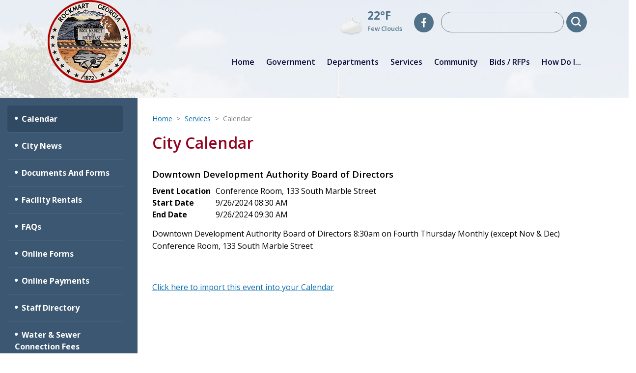

--- FILE ---
content_type: text/html; charset=utf-8
request_url: https://rockmart-ga.gov/CityCalendar.aspx?CNID=5825
body_size: 42403
content:

<!DOCTYPE html>
<html lang="en">
<head id="_ctl0_Head1"><meta charset="utf-8"><meta name="viewport" content="width=device-width, initial-scale=1"><meta name="description" content="Rockmart, GA - Official City Website"><meta name="author"><link rel="icon" sizes="192x192" href="Images/favicons/android-chrome-192x192.png" /><link rel="icon" sizes="150x150" href="Images/favicons/mstile-150x150.png" /><link rel="apple-touch-icon" sizes="180x180" href="Images/favicons/apple-touch-icon.png" /><link rel="icon" type="image/x-icon" sizes="32x32" href="Images/favicons/favicon-32x32.png" /><link rel="icon" type="image/x-icon" sizes="16x16" href="Images/favicons/favicon-16x16.png" /><title>
	Rockmart, GA - City Calendar
</title><link href="Styles/bootstrap.min.css" type="text/css" rel="stylesheet" /><link href="Styles/styles.css?v=1" type="text/css" rel="stylesheet" /><link href="Styles/MimswareCMS.css" type="text/css" rel="stylesheet" /><link href="Styles/slimmenu.min.css" type="text/css" rel="stylesheet" /><link href="Styles/slick.css" type="text/css" rel="stylesheet" /><link href="Styles/sidebar-menu.css" rel="stylesheet" /><link href="https://fonts.googleapis.com/css?family=Open+Sans:400,600,700" rel="stylesheet" /><link rel="stylesheet" href="https://use.fontawesome.com/releases/v5.6.3/css/all.css" />
    <!--[if IE]>
        <meta http-equiv="X-UA-Compatible" content="IE=edge">
    <![endif]-->
    <!--[if lt IE 9]>
      <script src="https://oss.maxcdn.com/libs/html5shiv/3.7.0/html5shiv.js"></script>
      <script src="https://oss.maxcdn.com/libs/respond.js/1.4.2/respond.min.js"></script>
    <![endif]-->

    <script src="Scripts/jquery-3.3.1.min.js"></script>
    
    <!-- Bootstrap core JavaScript -->
    <script src="Scripts/bootstrap.min.js"></script>
    <script src="Scripts/jquery.slimmenu.min.js"></script>  

    
    

<!-- Global site tag (gtag.js) - Google Analytics -->
<script async src="https://www.googletagmanager.com/gtag/js?id=UA-117253966-21"></script>
<script>
  window.dataLayer = window.dataLayer || [];
  function gtag(){dataLayer.push(arguments);}
  gtag('js', new Date());

  gtag('config', 'UA-117253966-21');
</script>

<!-- Google tag (gtag.js) -->
<script async src="https://www.googletagmanager.com/gtag/js?id=G-H8P9J3RZE7"></script>
<script>
  window.dataLayer = window.dataLayer || [];
  function gtag(){dataLayer.push(arguments);}
  gtag('js', new Date());

  gtag('config', 'G-H8P9J3RZE7');
</script>

<meta name="description" content="Rockmart,&#32;GA&#32;-&#32;City&#32;Calendar"/><meta name="keywords" content="City,&#32;Calendar,&#32;Rockmart,&#32;GA"/><meta name="description" content="Rockmart,&#32;GA&#32;-&#32;City&#32;Calendar"/><meta name="keywords" content="City,&#32;Calendar,&#32;Rockmart,&#32;GA"/></head>
<body role="document" >
    <form name="aspnetForm" method="post" action="./CityCalendar.aspx?CNID=5825" language="javascript" onsubmit="javascript:return WebForm_OnSubmit();" id="aspnetForm">
<input type="hidden" name="__EVENTTARGET" id="__EVENTTARGET" value="" />
<input type="hidden" name="__EVENTARGUMENT" id="__EVENTARGUMENT" value="" />
<input type="hidden" name="__VIEWSTATE" id="__VIEWSTATE" value="/[base64]/[base64]/[base64]/Q05JRD02Mzc2IA9QVUJMSUMgTk9USUNFISA8PGEgaHJlZj0iL0Fzc2V0cy9GaWxlcy9QVUJMSUMgTk9USUNFLmRvY3giPlBVQkxJQyBOT1RJQ0U8L2E+GENpdHlOZXdzLmFzcHg/Q05JRD02Mzc2IGQCBA9kFgJmDxUHGENpdHlOZXdzLmFzcHg/Q05JRD02MzY4ICJBc3NldHMvSW1hZ2VzL0NpdHlOZXdzL2RlZmF1bHQuanBnGlBSRVNTIFJFTEVBU0UgTUFZIDI1LCAyMDI1GENpdHlOZXdzLmFzcHg/[base64]" />

<script type="text/javascript">
<!--
var theForm = document.forms['aspnetForm'];
if (!theForm) {
    theForm = document.aspnetForm;
}
function __doPostBack(eventTarget, eventArgument) {
    if (!theForm.onsubmit || (theForm.onsubmit() != false)) {
        theForm.__EVENTTARGET.value = eventTarget;
        theForm.__EVENTARGUMENT.value = eventArgument;
        theForm.submit();
    }
}
// -->
</script>


<script src="/WebResource.axd?d=ObS-ytZyPcAzyrZH7_9FjXolfrTYF8sQKIrS2u4frgki1uQzAntEME_T13zITScdiAxFVOY9IAcv351zTNlOImPy3mmu-lBoymKxrPlsSto1&amp;t=638568460745067788" type="text/javascript"></script>


<script src="/WebResource.axd?d=qJVcwEg4Qsh-kqqc7nyDN9JHk8fxkh24DFDl5lCm5JpZitJLfsxjo-7m5eYnDXCS0iuyxmYrTXMDi8mYSCqzQ7TIyCyoXAlDZ6CJeMVsNK81&amp;t=638568460745067788" type="text/javascript"></script>
<script type="text/javascript">
<!--
function WebForm_OnSubmit() {
if (typeof(ValidatorOnSubmit) == "function" && ValidatorOnSubmit() == false) return false;
return true;
}
// -->
</script>

<input type="hidden" name="__VIEWSTATEGENERATOR" id="__VIEWSTATEGENERATOR" value="E412C65F" />
<input type="hidden" name="__EVENTVALIDATION" id="__EVENTVALIDATION" value="/wEdAASIz2O+bc0b1/3hB/8Mp4NJB3AVd5EYWVGr75j1pN2J6VoqXOrL7g6sSGzYD+CkaX4yHWShCzQXo9yuORgM0Ygf90IZkEsP7/MWktKAz618cuLE2T8X9Dgp5aS9PfL/W08=" />

        

         <div id="secondary-page">

        

    <header class="secondary-page-bg about">
        <div id="skiptocontent"><a href="#main-content">Skip to Main Content</a></div>
        
        <div class="container">
            <div class="logo-wrapper">
                <a href="https://www.rockmart-ga.gov"><img src="images/logo.png" alt="Rockmart City Logo" /></a>
            </div>

            <div class="header-right-section">
                <div class="first-line">
                    <div class="header-first-menu">
                        <ul>
                            <li class="weather-box" tabindex="0">
                                

	<!-- OpenWeather plugin -->
	<script type="text/javascript" src="Scripts/OpenWeatherJQueryPlugin/src/openWeather.min.js" ></script>

	<!-- get the weather from the plugin -->
	<script type="text/javascript">
	    $(function () {
	        $('.weather-temperature').openWeather({
	            city: '30153,us',
	            units: 'f',
	            descriptionTarget: '.weather-description',
	            windSpeedTarget: '.weather-wind-speed',
	            minTemperatureTarget: '.weather-min-temperature',
	            maxTemperatureTarget: '.weather-max-temperature',
	            humidityTarget: '.weather-humidity',
	            iconTarget: '.weather-icon',
	            customIcons: 'Scripts/OpenWeatherJQueryPlugin/src/img/icons/weather/',
	            success: function () {
	                //show weather
	                $('.weather-wrapper').show();
	                $('.weather-wait').hide();
	            },
	            error: function (message) {
	                console.log(message);
	            }
	        });
	    });
	</script>

	<!-- process the current date/time from timeapi.org -->
	<script type="text/javascript">
	    function getWeekDay(date) {
	        var days = ['Sunday', 'Monday', 'Tuesday', 'Wednesday', 'Thursday', 'Friday', 'Saturday'];
	        return days[date.getDay()];
	    }

	    function getMonthName(date) {
	        var months = ['January', 'February', 'March', 'April', 'May', 'June', 'July', 'August', 'September', 'October', 'November', 'December'];
	        return months[date.getMonth()];
	    }

	    function getHours(date) {
	        var hours = date.getHours();
	        if (hours > 12) {
	            hours = parseInt((hours % 12).toString(), 10);
	        }
	        if (hours < 10) {
	            hours = '0' + hours;
	        }
	        return hours;
	    }

	    function getMinutes(date) {
	        var minutes = date.getMinutes();
	        if (minutes < 10) {
	            minutes = '0' + minutes;
	        }
	        return minutes;
	    }

	    function getAmPm(date) {
	        return (date.getHours() > 12) ? 'PM' : 'AM';
	    }

	    function myCallback(json) {
	        var dt = new Date(json.dateString);
	        var formattedDate = getWeekDay(dt) + '<br />' + getMonthName(dt) + ' ' + dt.getDate();
	        $('.weather-date').html(formattedDate);
	        var formattedTime = getHours(dt) + ':' + getMinutes(dt) + ' ' + getAmPm(dt);
	        $('.weather-time').html(formattedTime);
	    }
	</script>

	<!-- the weather/datetime widget UI -->
	<div class="weather-wait">...loading weather data...</div>
    <div><img src="Scripts/OpenWeatherJQueryPlugin/src/img/icons/weather/day/clouds.png"
            class="weather-icon" alt="Weather Icon" tabindex="0"></div>
    <div class="weather-temperature" tabindex="0"></div>
    <div class="weather-description" tabindex="0"></div>
                            </li>
                            <li><a href="https://www.facebook.com/City-of-Rockmart-447459992100419/" target="_blank" rel="nofollow noreferrer"
                                    class="social" aria-label="City of Rockmart Facebook">
                                    <i class="fab fa-facebook-f"></i>
                                </a></li>
                        </ul>
                    </div>
                    <div class="search-box clearfix">
                        <div id="_ctl0_searchBoxPanel" class="search" language="javascript" onkeypress="javascript:return WebForm_FireDefaultButton(event, &#39;_ctl0_uxSearchButton&#39;)">
	
                            <span controltovalidate="_ctl0_uxSearchTextBox" errormessage="Please enter text to search" display="Dynamic" validationGroup="searchSiteValidationGroup" id="_ctl0_searchTextRequiredValidator" title="Please enter text to search" class="search-error-text" evaluationfunction="RequiredFieldValidatorEvaluateIsValid" initialvalue="" style="color:Red;display:none;">*</span>
                            <input name="_ctl0:uxSearchTextBox" type="text" id="_ctl0_uxSearchTextBox" class="search-input" aria-label="Search website" />
                            <input type="submit" name="_ctl0:uxSearchButton" value="" onclick="javascript:WebForm_DoPostBackWithOptions(new WebForm_PostBackOptions(&quot;_ctl0:uxSearchButton&quot;, &quot;&quot;, true, &quot;searchSiteValidationGroup&quot;, &quot;&quot;, false, false))" language="javascript" id="_ctl0_uxSearchButton" class="search-btn" aria-label="Search button" role="button" />
                        
</div>
                    </div>
                </div>
                <div class="clearfix"> </div>
            
                <div class="second-line clearfix">
                    <nav><ul id="navigation"  class="slimmenu" role='navigation'><li><a href="Default.aspx"  >Home</a></li><li><a href="Government.aspx"  >Government</a><ul  role='navigation'><li><a href="Mayor.aspx"  >Mayor</a></li><li><a href="MayorsGreeting.aspx"  >Mayor's Greeting</a></li><li><a href="CityCouncil.aspx"  >City Council</a></li><li><a href="CityManager.aspx"  >City Manager</a></li><li><a href="CityClerk.aspx"  >City Clerk</a></li><li><a href="AuthoritiesAndCommissions.aspx"  >Authorities & Commissions</a><ul  role='navigation'><li><a href="RockmartDevelopmentAuthority.aspx"  >Rockmart Development Authority</a></li><li><a href="PlanningCommission.aspx"  >Planning Commission</a></li><li><a href="/DowntownDevelopment%20Authority.aspx?CNID=5815"  >Downtown Development Authority (DDA)</a></li></ul></li></ul></li><li><a href="Departments.aspx"  >Departments</a><ul  role='navigation'><li><a href="RockmartCulturalArtsCenter.aspx"  >Rockmart Cultural Arts Center</a><ul  role='navigation'><li><a href="CalltoArtists.aspx"  >Call to Artists</a></li><li><a href="RCACArtGallery.aspx"  >RCAC Art Gallery</a></li><li><a href="RCACSummerARTCamps.aspx"  >RCAC Summer ART Camps</a></li><li><a href="RCACClassesWorkshops.aspx"  >RCAC Classes and Workshops</a></li><li><a href="RockmartCommunityChorus.aspx"  >Rockmart Community Chorus</a></li><li><a href="TheRockmartTheatre.aspx"  >The Rockmart Theatre</a></li></ul></li><li><a href="BusinessAdministration.aspx"  >Business Administration</a><ul  role='navigation'><li><a href="ElderlyHomesteadExemption.aspx"  >Elderly Homestead Exemption</a></li><li><a href="EstablishingWaterService.aspx"  >Establishing Water Service</a></li><li><a href="FacilityRentals.aspx"  >Facility Rentals</a></li><li><a href="RoseHillCemeteryPublicNotice.aspx"  >Rose Hill Cemetery Public Notice</a></li></ul></li><li><a href="CommunityDevelopment.aspx"  >Community Development</a><ul  role='navigation'><li><a href="BuildingPermits.aspx"  >Building Permits</a></li><li><a href="BusinessLicense.aspx"  >Business License</a></li></ul></li><li><a href="https://www.rockmart-ga.gov/DowntownDevelopmentDepartment.aspx"  >Downtown Development Department</a></li><li><a href="Fire.aspx"  >Fire Department</a><ul  role='navigation'><li><a href="FireDepartmentPrograms.aspx"  >Programs</a></li><li><a href="Readiness.aspx"  >Readiness</a></li></ul></li><li><a href="Police.aspx"  >Police Department</a><ul  role='navigation'><li><a href="OurMission.aspx"  >Our Mission</a></li></ul></li><li><a href="PublicWorksDepartment.aspx"  >Public Works Department</a></li><li><a href="RecreationDepartment.aspx"  >Recreation Department</a><ul  role='navigation'><li><a href="RecreationFacilities.aspx"  >Recreation Facilities</a></li><li><a href="SeasonalSports.aspx"  >Seasonal Sports</a></li></ul></li><li><a href="RoseHillCemeteryTours.aspx"  >Rose Hill Cemetery Tours</a></li><li><a href="SaraHightowerRegionalLibrary.aspx"  >Sara Hightower Regional Library</a></li><li><a href="WasteWaterTreatmentPlant.aspx"  >Waste Water Treatment Plant</a></li><li><a href="WaterTreatmentPlant.aspx"  >Water Treatment Plant</a></li><li><a href="StaffDirectory.aspx"  >Staff Directory</a></li></ul></li><li><a href="Services.aspx"  >Services</a><ul  role='navigation'><li><a href="CityCalendar.aspx" class="active" >Calendar</a></li><li><a href="AllNews.aspx"  >City News</a></li><li><a href="DocumentsAndForms.aspx"  >Documents And Forms</a></li><li><a href="FacilityRentals.aspx"  >Facility Rentals</a></li><li><a href="FAQs.aspx"  >FAQs</a></li><li><a href="OnlineForms.aspx"  >Online Forms</a></li><li><a href="OnlinePayments.aspx"  >Online Payments</a></li><li><a href="StaffDirectory.aspx"  >Staff Directory</a></li><li><a href="/Assets/Files/FY2025 Fee schedule with history and codes (1).pdf"  >Water & Sewer Connection Fees</a></li></ul></li><li><a href="Community.aspx"  >Community</a></li><li><a href="BidsRFPs.aspx"  >Bids / RFPs</a></li><li><a href="HowDoI.aspx"  >How Do I...</a><ul  role='navigation'><li><a href="#"  >Apply</a><ul  role='navigation'><li><a href="EmploymentOpportunities.aspx"  >Employment Opportunities</a></li></ul></li><li><a href="MayorAndCouncil.aspx"  >Contact Mayor & Council</a></li><li><a href="StaffDirectory.aspx"  >Contact Department Personnel</a></li><li><a href="OnlinePayments.aspx"  >Pay Online</a></li><li><a href="ReportAProblem.aspx"  >Report a Problem</a></li></ul></li></ul>
</nav>
                </div>
            </div>
        </div>                  
  

    </header>
    <!-- End top header -->

    

    <section id="main-content">
        <div class="row">
            <div class="left-col">
                <div class="left-container">
           
                    <ul class="sidebar-menu"></ul>
                </div>
            </div>

            <div class="right-col">
                <div class="breadcrumb">
                    <div class="item"></div>
                </div>
                <div id="_ctl0_pageCenterContent" class="pageCenterContent">
	
                    

<h1 class="mcms_RendererPageDescription">City Calendar</h1>


<link href="https://rockmartga.sophicity.com/Styles/calendarStyle.css" type="text/css" rel="stylesheet" />




<div class="mcms_RendererPageContainer" id="contentRendererLayout">
	<a name="TopOfPage"></a>
	

<table id="_ctl0_uxViewArea_ucCalendarContentEngine__ctl4_uxPageSections" class="mcms_RendererPageSectionsContainer" cellspacing="0" cellpadding="0" border="0" style="border-collapse:collapse;">
		<tr>
			<td align="left" valign="top">
		<a id="_ctl0_uxViewArea_ucCalendarContentEngine__ctl4_uxPageSections__ctl0__ctl0_uxPageSectionAnchor" name="Main Section"></a>

		<table id="_ctl0_uxViewArea_ucCalendarContentEngine__ctl4_uxPageSections__ctl0_uxPageSectionContent" class="mcms_RendererPageSectionContentContainer" cellspacing="0" cellpadding="0" border="0" style="border-collapse:collapse;">
				<tr>
					<td>
				<div id="_ctl0_uxViewArea_ucCalendarContentEngine__ctl4_uxPageSections__ctl0_uxPageSectionContent__ctl0_uxPageSectionContentItem">
						
				
<a id="5825" name="5825"></a>
<table id="tblContentCalendarLayout" cellspacing="0" cellpadding="0" border="0">
	<tr id="_ctl0_uxViewArea_ucCalendarContentEngine__ctl4_uxPageSections__ctl0_uxPageSectionContent__ctl0__ctl0_trCaptionRow">
							<td>
			<h3 class="mcms_RendererContentCaption">
				<span id="_ctl0_uxViewArea_ucCalendarContentEngine__ctl4_uxPageSections__ctl0_uxPageSectionContent__ctl0__ctl0_lblContentCaption" class="mcms_RendererContentCaption">Downtown Development Authority Board of Directors</span></h3>
		</td>
						</tr>
						
	<tr>
		<td>
			<table border="0" cellspacing="0" cellpadding="0">
				<tr id="_ctl0_uxViewArea_ucCalendarContentEngine__ctl4_uxPageSections__ctl0_uxPageSectionContent__ctl0__ctl0_trCalendarEventLocationRow">
							<td>
						<div class="mcms_RendererContentCalendarEventLocationCaption">
							<span id="_ctl0_uxViewArea_ucCalendarContentEngine__ctl4_uxPageSections__ctl0_uxPageSectionContent__ctl0__ctl0_lblEventLocationCaption" class="mcms_RendererContentCalendarEventLocationCaption">Event Location</span></div>
					</td>
							<td class="mcms_RendererColumnSpacer">
						<br/>
					</td>
							<td>
						<div class="mcms_RendererContentCalendarEventLocation">
							<span id="_ctl0_uxViewArea_ucCalendarContentEngine__ctl4_uxPageSections__ctl0_uxPageSectionContent__ctl0__ctl0_lblEventLocation" class="mcms_RendererContentCalendarEventLocation">Conference Room, 133 South Marble Street</span></div>
					</td>
						</tr>
						
				<tr>
					<td>
						<div class="mcms_RendererContentCalendarStartDateTimeCaption">
							<span id="_ctl0_uxViewArea_ucCalendarContentEngine__ctl4_uxPageSections__ctl0_uxPageSectionContent__ctl0__ctl0_lblStartDateTimeCaption" class="mcms_RendererContentCalendarStartDateTimeCaption">Start Date</span></div>
					</td>
					<td class="mcms_RendererColumnSpacer">
						<br/>
					</td>
					<td>
						<div class="mcms_RendererContentCalendarStartDateTime">
							<span id="_ctl0_uxViewArea_ucCalendarContentEngine__ctl4_uxPageSections__ctl0_uxPageSectionContent__ctl0__ctl0_lblStartDateTime" class="mcms_RendererContentCalendarStartDateTime">9/26/2024 08:30 AM</span></div>
					</td>
				</tr>
				<tr>
					<td>
						<div class="mcms_RendererContentCalendarEndDateTimeCaption">
							<span id="_ctl0_uxViewArea_ucCalendarContentEngine__ctl4_uxPageSections__ctl0_uxPageSectionContent__ctl0__ctl0_lblEndDateTimeCaption" class="mcms_RendererContentCalendarEndDateTimeCaption">End Date</span></div>
					</td>
					<td class="mcms_RendererColumnSpacer">
						<br/>
					</td>
					<td>
						<div class="mcms_RendererContentCalendarEndDateTime">
							<span id="_ctl0_uxViewArea_ucCalendarContentEngine__ctl4_uxPageSections__ctl0_uxPageSectionContent__ctl0__ctl0_lblEndDateTime" class="mcms_RendererContentCalendarEndDateTime">9/26/2024 09:30 AM</span></div>
					</td>
				</tr>
			</table>
		</td>
	</tr>
	
	<tr id="_ctl0_uxViewArea_ucCalendarContentEngine__ctl4_uxPageSections__ctl0_uxPageSectionContent__ctl0__ctl0_trDetailRow">
							<td>
			<div class="mcms_RendererContentDetail">
				<span id="_ctl0_uxViewArea_ucCalendarContentEngine__ctl4_uxPageSections__ctl0_uxPageSectionContent__ctl0__ctl0_lblDetail" class="mcms_RendererContentDetail"><p>Downtown Development Authority Board of Directors 8:30am on Fourth Thursday Monthly (except Nov &amp; Dec)<br />
Conference Room, 133 South Marble Street</p></span></div>
		</td>
						</tr>
						
	<tr>
		<td>
			&nbsp;
		</td>
	</tr>
	
	
	

    <tr>
        <td>
            <div class="mcms_RendererCalendarEventExportLinkContainer">
                <a id="_ctl0_uxViewArea_ucCalendarContentEngine__ctl4_uxPageSections__ctl0_uxPageSectionContent__ctl0__ctl0_hlExport" class="mcms_RendererCalendarEventExportLink" href="CityCalendar.aspx?CNID=5825&amp;export=true" target="_blank">Click here to import this event into your Calendar</a>
            </div>
        </td>
    </tr>
</table>

					</div>
				<br/>
			</td>
				</tr>
			</table>
		

	</td>
		</tr>
	</table>



</div>





                
</div>
            </div>
        </div>
   </section>
   

        <!-- start Footer-->
        <footer class="footer-homepage ">
        <div class="container">
            <div class="row footer-main">
                <div class="col-xl-4 col-lg-4 col-md-12 col-sm-12 footer-logo">
                    <a href="https://www.rockmart-ga.gov/"><img src="images/logo.png" alt="Rockmart City Logo" /></a>
                </div>
                <div class="col-xl-4 col-lg-4 col-md-6 col-sm-12">
                    <h2><i class="far fa-envelope"></i>Contact Us</h2>
                    City of Rockmart <br>
                    316 N. Piedmont Avenue <br>
                    Rockmart, GA 30153<br>
                    Phone: 770-684-5454 <br>
                    Fax: 770-684-4435
                </div>
                <div class="col-xl-4 col-lg-4 col-md-6 col-sm-12">
                    <h2><i class="fas fa-link"></i>Helpful Links</h2>
                    <ul>
                          
                             <li>
                            <a href="CityCalendar.aspx">City Calendar</a>
                        </li>
                     
                          <li>
                            <a href="CityNewsletter.aspx">City Newsletter</a>
                        </li>
			<li>
                            <a href="StaffDirectory.aspx">Contact Us</a>
                        </li>
                         <li>
                            <a href="DocumentsAndForms.aspx">Documents and Forms</a>
                        </li>
                        <li>
                            <a href="FAQs.aspx">FAQs</a>
                        </li>
                        <li>
                            <a href="http://www.municode.com/resources/gateway.aspx?productId=11943">Municode</a>
                        </li>
                   
                      
                    </ul>
                </div>
            </div>
            
            <div class="row footer-bottom">
                <div class="col-xl-4 col-lg-4 col-md-12 col-sm-12 order-last order-sm-last order-lg-first"> &copy; 2026 Rockmart, GA</div>
                <div class="col-xl-6 col-lg-5 col-md-12 col-sm-12 footer-icons">
                     <div class="footer-accessbility">
                        <a href="WebsiteAccessibility.aspx"><i class="fas fa-universal-access"></i> Accessibility </a>
                    </div>
                    <div class="footer-sitemap">
                        <a href="Sitemap.aspx"><i class="fas fa-sitemap"></i>Site Map </a>
                    </div>
                   
                </div>
                <div class="col-xl-2 col-lg-3 col-md-12 col-sm-12">
                    <div class="footer-tribune">
                        <input type="image" name="_ctl0:ucLoginIcon:loginLink" id="_ctl0_ucLoginIcon_loginLink" title="Log in to Tribune" src="MimswareCMS/Images/General/Login-View-32x32.gif" alt="Log in to Tribune" border="0" />

                        
<a href="https://www.vc3.com/it-in-a-box" target="_blank" rel="nofollow noreferrer" title="IT in a Box">
    <img src="/MimswareCMS/Images/General/VC3-Powered-By-white.svg" alt="IT in a Box" border="0" style="margin-left:10px"/>
</a>
                    </div>
                </div>
            </div>
        </div>
    </footer>
    <!-- end Footer-->
        

        </div>

        
<script type="text/javascript">
<!--
var Page_Validators =  new Array(document.getElementById("_ctl0_searchTextRequiredValidator"));
// -->
</script>


<script type="text/javascript">
<!--

var Page_ValidationActive = false;
if (typeof(ValidatorOnLoad) == "function") {
    ValidatorOnLoad();
}

function ValidatorOnSubmit() {
    if (Page_ValidationActive) {
        return ValidatorCommonOnSubmit();
    }
    else {
        return true;
    }
}
        // -->
</script>
</form>


    <!-- Add fancyBox -->
<link rel="stylesheet" href="fancybox/jquery.fancybox.min.css" type="text/css" media="screen" />
<script src="fancybox/jquery.fancybox.min.js"></script> 
<script>
    $('[data-fancybox-group="gallery"]').fancybox({
    });

    </script>


    <!--Script for Quick Links Slider-->
    <script>
        $('#iconsCarousel').on('slide.bs.carousel', function (e) {
            var $e = $(e.relatedTarget);
            var idx = $e.index();
            var itemsPerSlide = 6;
            var totalItems = $('.carousel-item').length;

            if (idx >= totalItems - (itemsPerSlide - 1)) {
                var it = itemsPerSlide - (totalItems - idx);
                for (var i = 0; i < it; i++) {
                    // append slides to end
                    if (e.direction == "left") {
                        $('.carousel-item').eq(i).appendTo('.carousel-inner');
                    }
                    else {
                        $('.carousel-item').eq(0).appendTo('.carousel-inner');
                    }
                }
            }
        });
    </script>
       <script type="text/javascript">  

           ! function (i) {
               var o, n;
               i(".accordion-toggle").on("click", function () {
                   o = i(this).parents(".accordion_item"), n = o.find(".accordion-content"),
                       o.hasClass("active") ? (o.removeClass("active"),
                           n.slideUp()) : (o.addClass("active"), n.stop(!0, !0).slideDown(),
                               o.siblings(".active").removeClass("active").children(
                                   ".accordion-content").stop(!0, !0).slideUp())
               })
           }(jQuery);

    </script>
    <script>
       
        var pageSecondary = document.getElementById('photo-header-secondary');

        // If the page is secondary page then set the page header
        if (pageSecondary != null) {

            // Set the header based on the menu selection
            setPageHeader();
        }


        function setPageHeader() {
      
        var pageSection = document.getElementById('photo-header-secondary');

            // Get main menu list object
            var ul = document.getElementById('navigation');

            // Get parent selected menu based on the class = 'active'
            var item = ul.querySelector('a.active');

            // If the current page is not selected on the menu then display the default background picture
            if (item == null) {

                // Set the home page menu 'active'
                var defaultLink = ul.firstChild.childNodes[0];
                defaultLink.className = 'active';

                // Set the default page background
                pageSection.className = 'header-default';
            }

            else {

                // Select the current parent menu and set the background image class based on the selected page
                switch (item.textContent.toLocaleLowerCase()) {

                    case 'your government':
                        pageSection.className = 'header-your-government';

                        break;

                    case 'departments':
                        pageSection.className = 'header-departments';
                        break;

                    case 'our community':
                        pageSection.className = 'header-our-community';
                        break;

                    case 'city services':
                        pageSection.className = 'header-city-services';
                        break;

                    case 'doing business':
                        pageSection.className = 'header-doing-business';
                        break;
                    case 'contact':
                        pageSection.className = 'header-contact';
                        break;
                    default:
                        pageSection.className = 'header-default';
                }
            }
        }

    </script>

    
    <!--Google Translate Script-->
    <script>
        function googleTranslateElementInit() {
            new google.translate.TranslateElement({
                pageLanguage: 'en'
            }, 'google_translate_element');
        }
    </script>
    <script src="https://translate.google.com/translate_a/element.js?cb=googleTranslateElementInit"></script>

     <script>
         $('.slimmenu').slimmenu(
             {
                 resizeWidth: '1200',
                 collapserTitle: 'Main Menu',
                 animSpeed: 'medium',
                 indentChildren: true,
                 childrenIndenter: '&raquo;'
             });
    </script>

    
    <script>
        /* Generate breadcrumb links */
        var menu = document.getElementById('navigation');
        var selectedMenu = menu.getElementsByClassName('active')[0];
        var $this = $(selectedMenu),
            $bc = $('<div class="item"></div>');
        $this.parents('li').each(function (n, li) {
            var $a = $(li).children('a').clone();
            $a.find('> i').remove();
            $a.html($.trim($a.html()));
            $bc.prepend(/*' > ',*/ $a);
        });
        $('.breadcrumb').html($bc.prepend('<a href="default.aspx">Home</a>'));
    </script>

    <script>

        // Get main menu list object
        var ul = document.getElementById('navigation');

        // Get selected menu item based on the class = 'active'
        var item = ul.querySelector('a.active');

        if (item != null) {

            // If the page is not a Home page then display the side menu
            if (item.textContent != 'Home' && item.textContent != '') {

                // if next sibling exist then pass it to the displaySideMenu method
                if (item.nextSibling) {
                    displaySideMenu(item.nextSibling);
                }
                else {
                    // otherwise navigate to the parent node (ul) of the selected item
                    displaySideMenu(item.parentNode.parentNode);
                }
            }
        }
        else {

            if (window.location.pathname == '/WebAccessibility.aspx') {
                displayDefaultSideMenu(item);
            }
        }

        // Display a side menu
        function displaySideMenu(item) {

            // Access the page list that will be populated with the menu items
            var newListMenu = document.querySelector('ul.sidebar-menu');

            // Prepare the string
            var listContent = item.innerHTML;

            // Add list items to the side menu
            newListMenu.innerHTML = listContent;

            // Remove slimmenu .sub-toggle
            $(newListMenu).find(".sub-toggle").remove();

            // Remove right-angled double-quote from small form factors
            $(newListMenu).find("li > a > i").remove();
        }

        function displayDefaultSideMenu() {

            // Get the top menu
            var item = document.getElementById('navigation');

            // Get the first list item from the menu
            var li = item.getElementsByTagName('li')[0];

            // Get the first UL in the first list from the menu
            var listMenu = li.getElementsByTagName('ul')[0];

            // Access the page list that will be populated with the menu items
            var newListMenu = document.querySelector('ul.sidebar-menu');

            // Prepare the string and copy into the side menu
            newListMenu.innerHTML = listMenu.innerHTML;

        }

    </script>

    <script>

        $(document).ready(function () {
            //Add arrow to the item with submenu
            $('.sidebar-menu > li:has(> ul) > a').after('<i class="fas fa-angle-right"></i>');
            $('.sidebar-menu ul').addClass('sidebar-submenu');

            //Remove second submenu level in the side menu
            $('.sidebar-menu ul li ul').addClass('nested');
            $("ul.nested").remove()

        });
   </script>
    
    <script src="Scripts/sidebar-menu.js"></script>

    <script>
        $.sidebarMenu($('.sidebar-menu'))
    </script>
    

<!-- Resize sitemap -->
<script>

if (window.location.pathname.toLowerCase() == '/sitemap.aspx') {
$(document).ready(function () {
                    resizeSiteMap();

                    $(window).resize(function () {
                        resizeSiteMap();
                    });

                    function resizeSiteMap() {
                        var $tableCells = $(".sitemapNodes tr:first-child td:first-child table tr td");
                        var $tableCellsWithImages = $tableCells.has("img");
                        var $tableCellsWithoutImages = $tableCells.find("td:not(:has(img))");
                        var $tableCellsWithTable = $(".sitemapNodes tr td").has("table");

                        if ($(window).width() < 575) {
                            $tableCellsWithImages.addClass('width-19');
                            $tableCellsWithoutImages.addClass('width-wide');
                            $tableCellsWithTable.addClass('width-100');
                        }
                        else {
                            $tableCellsWithImages.removeClass('width-19');
                            $tableCellsWithoutImages.removeClass('width-wide');
                            $tableCellsWithTable.removeClass('width-100');
                        }
                    }
                });

}

</script>

</body>
</html>


--- FILE ---
content_type: text/css
request_url: https://rockmart-ga.gov/Styles/styles.css?v=1
body_size: 63588
content:
@charset "utf-8";
/** general **/
html {
    -ms-text-size-adjust: 100%;
    -webkit-text-size-adjust: 100%;
    overflow-x: hidden !important;
}

body {
    margin: 0;
    font-family: 'Open Sans', Arial, sans-serif;
    font-style: normal;
    font-weight: normal;
    font-size: 1rem;
    line-height: 1.5;
    color: #575656;
    overflow-x: hidden !important;
}

@media (min-width:1500px) {
    .container-large {
        max-width: 1400px;
    }
}
/*-------------------------*/
a {
    color: #066cac;
    text-decoration: underline;
    line-height: inherit;
}

    a:hover {
        text-decoration: none;
        outline: none;
    }

p {
    font-family: inherit;
    font-weight: normal;
    font-size: 1em;
    line-height: 1.6;
    margin-bottom: 1.25em;
    text-rendering: optimizeLegibility;
}

img {
    max-width: 100%;
}

.no-p {
    padding: 0 !important;
}

.no-m {
    margin: 0 !important;
}

.clearfix:after {
    visibility: hidden;
    display: block;
    font-size: 0;
    content: " ";
    clear: both;
    height: 0;
}

* html .clearfix {
    zoom: 1;
}

.home-page {
    height: 0;
}
/* IE6 */
*:first-child + html .clearfix {
    zoom: 1;
}

h1, h2, h3, h4, h5, h6 {
    font-family: 'Open Sans', Arial, sans-serif;
    font-weight: bold;
    font-style: normal;
    color: #3c5772;
    text-rendering: optimizeLegibility;
    line-height: normal;
}

h1 {
    font-family: 'Open Sans', sans-serif;
    font-size: 2rem;
    font-weight: 600;
    text-align: left;
    color: #910522;
    margin-bottom: 20px;
}

h2 {
    font-size: 1.5rem;
    text-align: left;
    font-weight: 600;
    margin: 0 0 15px 0;
    color: #3c5772;
}

    h2 a {
        font-size: 1.25rem;
    }

h3 {
    font-size: 1.15rem;
    text-align: left;
    color: black;
    margin: 10px 0;
    font-weight: 600;
}

h4 {
    font-family: Arial, Helvetica, sans-serif;
    font-size: 1.4rem;
    font-weight: 600;
    margin: 5px 0;
    color: #3c5772;
    text-align: left;
}

h5 {
    font-family: Arial, Helvetica, sans-serif;
    font-size: 1.4rem;
    font-weight: bold;
    color: #3c5772;
    text-align: center;
}

h6 {
    font-family: Arial, Helvetica, sans-serif;
    font-size: 1.2rem;
    font-weight: bold;
    color: black;
    font-style: normal;
}

ol {
    list-style-type: none;
    padding-left: 0;
}

table .bdtable td {
    border-bottom: 1px #707b7c dotted;
}

.right-image {
    float: right;
    max-width: 25%;
    margin-left: 35px;
    margin-bottom: 30px;
}

.right-image-wide {
    float: right;
    max-width: 50%;
    margin-left: 35px;
    margin-bottom: 30px;
}

.left-image {
    float: left;
    max-width: 25%;
    margin-right: 35px;
    margin-bottom: 30px;
}

.btn {
    padding-left: 0 !important;
    padding-right: 0 !important;
}

#accordion {
    padding-left: 5px;
}

    #accordion .accordion_item .accordion-toggle::before {
        background-color: #910522;
        opacity: 0.9;
        width: 17px;
        height: 17px;
        border-radius: 2px;
        text-align: center;
        display: block;
        color: #fff;
        position: relative;
        left: -30px;
        top: 19px;
        line-height: 17px;
        font-size: 10px;
        content: "\f067";
        font-family: 'Font Awesome 5 Free';
        font-weight: 700;
    }

    #accordion .accordion_item h2.accordion-toggle {
        color: #3b5771;
        font-weight: 600;
        font-size: 1rem;
        padding-left: 25px;
    }

    #accordion .accordion_item.active h2.accordion-toggle::before {
        background-color: #3b5771;
        opacity: 0.9;
        width: 17px;
        height: 17px;
        border-radius: 2px;
        text-align: center;
        display: block;
        color: #fff;
        position: relative;
        left: -30px;
        top: 19px;
        line-height: 17px;
        font-size: 10px;
        content: "\f068";
        font-family: 'Font Awesome 5 Free';
        font-weight: 700;
    }

.accordion-content {
    -ms-flex: 1 1 auto;
    flex: 1 1 auto;
    padding-top: 1rem;
    padding-left: 1.75rem;
}

    .accordion-content p {
        margin-bottom: 12px;
    }

.accordion-toggle {
    cursor: pointer;
}

.accordion-content {
    display: none;
}

    .accordion-content.default {
        display: block;
    }
/*----------------------------------------*/
#skiptocontent a {
    padding: 6px 15px 10px 15px;
    position: absolute;
    top: -40px;
    left: 0px;
    color: #3c5772;
    border-right: 1px solid #3c5772;
    border-bottom-right-radius: 8px;
    background: transparent;
    -webkit-transition: top 1s ease-out, background 1s linear;
    transition: top 1s ease-out, background 1s linear;
    z-index: 1000;
}

    #skiptocontent a:focus {
        position: absolute;
        left: 0px;
        top: 0px;
        background: white;
        border-bottom: 3px #3c5772 solid;
        border-right: 3px #3c5772 solid;
        outline: 0;
        -webkit-transition: top .1s ease-in, background .5s linear;
        transition: top .1s ease-in, background .5s linear;
    }
/*----------------------------------*/
header {
    min-height: 200px;
}

@media (min-width:575px) {
    .header-right-section {
        float: right;
    }
}

.header-first-menu ul {
    list-style: none;
}

.header-first-menu a {
    font-family: 'Montserrat';
    color: #777676;
    font-weight: 300;
    text-decoration: none;
}

.header-first-menu li a:hover {
    text-decoration: underline;
}

a.social {
    display: inline-block;
    background-color: #517188;
    color: white;
    font-size: 1.2rem;
    border-radius: 100%;
    text-align: center;
    vertical-align: middle;
    width: 40px;
    height: 40px;
    line-height: 40px;
}

    a.social i {
        margin-left: 2px;
        margin-right: 2px;
        line-height: inherit;
    }

    a.social:hover {
        background-color: #385d78;
    }

@media (max-width:574px) {
    .header-first-menu {
        display: none;
    }
}

.header-first-menu ul li {
    float: left;
}

@media (min-width:420px) and (max-width:992px) {
    .header-first-menu {
        max-width: 100%;
    }
}

@media (min-width:575px) and (max-width:992px) {
    .header-right-section {
        text-align: center;
        float: none !important;
        width: 100%;
        margin: 0 auto;
    }
}

.search-error-text {
    color: Red;
    position: absolute;
    right: 70px;
    top: 10px;
}

@media (max-width:992px) {
    header {
        width: 100%;
        background-color: #e5ecf3;
        padding-top: 20px;
    }

    .right-image, .left-image {
        max-width: 50%;
    }

    .header-first-menu {
        text-align: center;
        float: none !important;
        margin: 0 auto;
    }

    .right-image-wide {
        max-width: 55%;
    }

    .header-first-menu {
        padding-bottom: 20px !important;
    }

        .header-first-menu li {
            padding: 0 12px;
        }
}

@media (min-width:576px) and (max-width:992px) {
    .second-line {
        width: 467px;
        margin: 0 auto;
    }
}

@media (min-width:992px) {
    header {
        position: absolute;
        z-index: 1000;
        width: 100%;
        background-color: rgba(255, 255, 255, .8);
    }

    .header-first-menu li {
        padding: 0 10px;
    }

    .logo-wrapper {
        float: left;
    }
}

@media (min-width:1200px) {
    .header-right-section .first-line {
        float: right;
    }

        .header-right-section .first-line > div {
            float: left;
            margin-top: 20px;
        }

    .header-right-section ul {
        margin-top: 6px;
    }

    .logo-wrapper {
        position: absolute;
        left: 0;
        width: 28.5%;
        text-align: center;
    }
}

@media (min-width:992px) and (max-width:1200px) {
    .header-first-menu a {
        padding: 0 7px;
    }
}

@media (min-width:1200px) and (max-width:1400px) {
    .header-first-menu a {
        padding: 0 7px;
    }
}
/*------------------Weather--------------------------*/
.weather-box {
    min-width: 150px;
    position: relative;
    top: -11px;
}

    .weather-box img, .weather-temperature {
        float: left;
    }

    .weather-box img {
        max-width: 45px;
        vertical-align: middle;
        margin-right: 10px;
        margin-top: 12px;
    }

.weather-temperature {
    color: #507389;
    font-size: 1.4rem;
    font-weight: bold;
}

.weather-description {
    text-transform: capitalize;
    font-size: .8rem;
    margin-left: 55px;
    margin-top: 34px;
    font-weight: 600;
    color: #507389;
}

@media (max-width:420px) {
    .weather-box::after {
        visibility: hidden;
        display: block;
        font-size: 0;
        content: " ";
        clear: both;
        height: 0;
    }

    header {
        padding-top: 15px;
    }

    .weather-box {
        max-width: 150px;
        float: none !important;
        margin: 0 auto;
    }
}
/*--------------------------------------------*/
@media (max-width:575px) {
    .menu-collapser {
        margin: 0 !important;
    }

    .slimmenu.collapsed {
        right: unset !important;
    }
}

@media (max-width:1300px) {
    .btn {
        padding-left: 0;
        padding-right: 0;
    }

    .btn-stroke a {
        padding: 10px 20px;
    }
}

@media (min-width:991px) and (max-width:1200px) {
    .right-image, .left-image {
        max-width: 50%;
    }
}

@media (min-width:1200px) {
    nav {
        margin-top: 22px;
    }
}

@media (min-width:1400px) and (max-width:1600px) {
    nav {
        margin-left: 40px;
    }
}

@media (min-width:1600px) and (max-width:1650px) {
    nav {
        margin-left: 22px;
    }
}

@media (min-width:1650px) {
    nav {
        margin-left: 100px;
    }
}
/*----------------------------------*/
@media (max-width:575px) {
    .logo-wrapper img {
        max-width: 250px;
    }

    .logo-wrapper {
        text-align: center;
        margin-bottom: 15px;
    }

        .logo-wrapper img {
            max-width: 150px;
        }

    #tblSearchResultsHeader tr td:nth-child(1), #tblSearchResultsHeader tr td:nth-child(2), #tblSearchResultsHeader tr td:nth-child(4), #tblSearchResultsHeader tr td:nth-child(5), #tblSearchResultsHeader tr td:nth-child(6), #tblSearchResultsHeader tr td:nth-child(8), #tblSearchResultsHeader tr td:nth-child(9), #tblSearchResultsHeader tr td:nth-child(10), #tblSearchResultsHeader tr td:nth-child(12), #tblSearchResultsHeader tr td:nth-child(13) {
        display: none;
    }

    #tblSearchResultsHeader tr td:nth-child(3), #tblSearchResultsHeader tr td:nth-child(7), #tblSearchResultsHeader tr td:nth-child(11) {
        width: 100% !important;
        display: block;
        position: relative;
        padding-left: 10px;
        padding-top: 5px;
        padding-bottom: 5px;
        min-height: 28px;
    }

        #tblSearchResultsHeader tr td:nth-child(7)::before {
            content: "Criteria:";
            font-weight: bold;
            text-align: left;
        }

        #tblSearchResultsHeader tr td:nth-child(3)::before {
            content: "Search Mode:";
            font-weight: bold;
            text-align: left;
        }

        #tblSearchResultsHeader tr td:nth-child(11)::before {
            content: "Results Returned:";
            font-weight: bold;
            text-align: left;
        }

    .weather-temperature, .weather-description {
        color: #fff !important;
    }
}

@media (min-width:767px) and (max-width:992px) {
    .logo-wrapper img {
        max-width: 265px;
    }
}

@media (min-width:768px) and (max-width:991px) {
    .search-btn {
        position: relative;
        top: 11px;
    }
}

@media (min-width:576px) and (max-width:767px) {
    .search-btn {
        position: relative;
        top: 20px;
    }
}

@media (max-width:992px) {
    .logo-wrapper {
        text-align: center;
        margin-bottom: 10px;
    }
}

@media (max-width:992px) {
    .search-box {
        float: none;
        max-width: 100%;
        margin: 25px auto 20px !important;
    }
}

@media (max-width:767px) {
    header {
        text-align: center;
    }

    .search-box {
        margin: 15px auto 15px !important;
    }
}

@media (max-width:993px) {
    header {
        padding-bottom: 15px;
    }
}

@media (min-width:991px) and (max-width:1199px) {
    .logo-wrapper img {
        max-width: 340px;
    }
}

@media (min-width:991px) {
    /*header {
        padding-top: 15px;
    }*/
}
/*--------------Search----------------------------*/
.search-box {
    display: block;
    border: 0;
    padding-top: 0;
    margin-bottom: 0;
}

.search-input {
    color: #282828;
    float: left;
    font-size: .9rem;
    height: 42px;
    line-height: 1.25;
    padding-left: 5%;
    border: 0;
    background: none;
    border: 1px solid #777b7e;
    border-radius: 45px;
    margin-top: 4px;
}

.search-box::placeholder { /* Chrome, Firefox, Opera, Safari 10.1+ */
    color: #282828;
    opacity: 1; /* Firefox */
}

:-ms-input-placeholder { /* Internet Explorer 10-11 */
    color: #282828;
}

::-ms-input-placeholder { /* Microsoft Edge */
    color: #282828;
}

.spotlight-header {
    display: flex;
    flex-direction: row;
    flex-wrap: wrap;
    justify-content: space-between;
    align-items: center;
    align-content: flex-start;
    padding: 15px 0;
    margin-top: 30px;
}

.search {
    position: relative;
}

.search-btn {
    background-image: url(../images/search.svg);
    background-size: 20px;
    background-repeat: no-repeat;
    cursor: pointer;
    display: inline-block;
    background-color: #517188;
    height: 42px;
    padding-bottom: 0;
    padding-left: 0;
    padding-right: 0;
    padding-top: 0;
    width: 42px;
    border: 0;
    border-left: none;
    border-radius: 45px;
    background-position: 10px 10px;
    margin-left: 5px;
    margin-top: 4px;
}

    .search-btn:hover {
        background-color: #385d78;
    }

.mcms_ErrorText {
    color: red;
    font-weight: bold;
    height: 31px;
    padding-bottom: 0;
    padding-top: 0;
    float: left;
}

@media (max-width:320px) {
    .search-input {
        min-width: 200px;
    }
}

@media (min-width:330px) {
    .search-input {
        min-width: 250px;
    }
}

@media (min-width:575px) and (max-width:767px) {
}

@media (max-width:768px) {
    .search-box {
        margin-top: 28px;
        margin-right: 15px;
    }
}

@media (min-width:768px) {
    .search-box {
        margin-left: 5px;
    }
}

@media (max-width:991px) {
    .search-input {
        width: calc(100% - 57px);
    }
}

@media (min-width:999px) and (max-width:1200px) {
    .search-box {
        min-width: 250px;
    }
}

@media (min-width:992px) and (max-width:1200px) {
    .search-box {
        max-width: 460px;
        min-width: 460px;
        float: right;
    }

    #secondary-page .search-box {
        padding-top: 0;
    }
}

@media (max-width:767px) {
    header {
        text-align: center;
    }
}

@media (min-width:991px) {
    .search-input {
        width: calc(100% - 58px);
    }
}

@media (min-width:1400px) {
    .search-box {
        min-width: 170px;
    }
}

@media (min-width:1400px) and (max-width:1600px) {
    .search-box {
        margin-left: 30px;
    }
}
/*----------------Quick links------------------------------*/
#quick-links {
    width: 100%;
    position: relative;
    z-index: 2;
    background-color: #3c5772;
}

    #quick-links .row > div {
        text-align: center;
    }

    #quick-links img {
        padding: 25px 0;
        max-width: 106px;
    }

    #quick-links a {
        color: white;
        text-decoration: none;
        display: flex;
        flex-direction: column;
        align-content: center;
        text-align: center;
        align-items: center;
    }

        #quick-links a:hover figure {
            display: flex;
            border: 5px solid #5f92b6;
            /*or red border 
             border:5px solid #861d1d;
            */
            -webkit-box-shadow: 0px 0px 10px 0px rgba(0, 0, 0, 0.31);
            -moz-box-shadow: 0px 0px 10px 0px rgba(0, 0, 0, 0.31);
            box-shadow: 0px 0px 10px 0px rgba(0, 0, 0, 0.31);
        }

        #quick-links a:hover {
            color: #b4dffd;
        }

    #quick-links figure {
        background-color: #427090;
        border-radius: 100%;
        width: 95px;
        height: 95px;
        display: flex;
        align-items: center;
        justify-content: center;
        margin-bottom: 0 !important;
    }

    #quick-links .row > div:first-child img {
        max-width: 47px;
    }

    #quick-links .row > div:nth-child(2) img, #quick-links .row > div:nth-child(5) img, #quick-links .row > div:nth-child(6) img {
        max-width: 55px;
    }

    #quick-links .row > div:nth-child(3) img {
        max-width: 50px;
        margin-left: 5px;
    }

    #quick-links .row > div:nth-child(4) img {
        max-width: 50px;
    }

@media (max-width:575px) {
    #quick-links img {
        max-width: 50px;
        float: left;
        padding: 0;
    }
}

@media (min-width:575px) {
    #quick-links span {
        display: block;
        width: 100%;
    }

    #quick-links {
        padding: 15px 0 15px 0;
    }
}

@media (max-width:575px) {
    #quick-links {
        padding: 20px 0 0 0;
    }
}

@media (min-width:768px) {
    #quick-links span {
        max-width: 130px;
        font-size: 1.05rem;
        line-height: 1.2;
    }
}

@media (max-width:992px) {
    #quick-links span {
        margin-bottom: 30px;
        margin-top:15px;
    }
}

@media (min-width:992px) {
    #quick-links span {
        margin-top: 15px;
    }
}
/*-----------------------------------------*/
#city-spotlights {
    padding: 50px 0 50px 0;
}

    #city-spotlights h1 {
        line-height: 1.2;
        text-align: left;
    }

@media (max-width:575px) {
    #city-spotlights h1 {
        text-align: center;
        margin-bottom: 30px;
    }

    #city-spotlights .btn-stroke, #spotlight-slider .btn-stroke {
        text-align: center;
        margin-bottom: 30px;
        display: block;
    }
}

@media (min-width:575px) {
    #city-spotlights h1 {
        float: left;
        display: block;
        max-width: 200px;
    }

    #city-spotlights .btn-stroke, #spotlight-slider .btn-stroke {
        float: right;
    }
}

#city-news {
    margin: 40px 0 50px 0;
}

.city-news-slider h2 {
    font-size: 1.1rem;
    font-weight: 600;
    line-height: 1.1;
    text-align: left;
    margin: 10px 0;
}

@media (max-width:648px) {
    .btn-news {
        display: block;
        text-align: center;
    }
}

.btn-news {
    margin-top: 10px;
    margin-left: 0 !important;
    padding-left: 0 !important;
}

    .btn-news a {
        background-color: #7fbade;
        color: white;
        padding: 4px 15px;
        border-radius: 15px;
        text-decoration: none;
        font-size: .8rem;
    }

        .btn-news a:hover {
            background-color: #6ca4c7;
        }

#city-news .btn-stroke {
    text-align: center;
    margin-top: 60px;
}
/*-------------------Home  page background slider----------------------------*/
#home-slider .carousel-fade .carousel-inner .active.left, #home-slider .carousel-fade .carousel-inner .active.right {
    left: 0;
    opacity: 0;
    z-index: 1;
}

#home-slider .carousel-fade .carousel-inner .next.left, #home-slider .carousel-fade .carousel-inner .prev.right {
    opacity: 1;
}

#home-slider .carousel-fade .carousel-control {
    z-index: 2;
}

#home-slider, #home-slider .carouselHomePage, #home-slider .carousel-inner, #home-slider .carousel-item, #home-slider img {
    width: 100%;
    height: 80vh;
    position: relative;
}

    #home-slider .carousel-item {
        -webkit-background-size: cover;
        -moz-background-size: cover;
        -o-background-size: cover;
        background-size: cover;
        width: 100%;
        height: 100%;
        position: relative;
        background-attachment: fixed;
    }

        #home-slider .carousel-item img {
            display: block;
            width: 100%;
            height: 100%;
            object-fit: cover;
        }

    #home-slider .carousel {
        z-index: -99;
    }

.carousel-btn-wrapper .carousel-control-next, .carousel-btn-wrapper .carousel-control-prev {
    position: absolute;
    z-index: 10;
    color: #fff;
    text-align: center;
    opacity: .8;
    transition: opacity .15s ease;
    max-height: 40px;
    width: 40px;
    height: 40px;
    text-decoration: none;
}

@media (prefers-reduced-motion:reduce) {
    .carousel-btn-wrapper .carousel-control-next, .carousel-btn-wrapper .carousel-control-prev {
        transition: none
    }
}

.carousel-btn-wrapper .carousel-control-next:focus, .carousel-btn-wrapper .carousel-control-next:hover, .carousel-btn-wrapper .carousel-control-prev:focus, .carousel-btn-wrapper .carousel-control-prev:hover {
    color: #fff;
    text-decoration: none;
    outline: 0;
    opacity: 1
}

.carousel-btn-wrapper .carousel-control-next-icon, .carousel-btn-wrapper .carousel-control-prev-icon {
    display: inline-block;
    width: 35px;
    height: 35px;
    background: no-repeat 50%/100% 100%
}

.carousel-btn-wrapper .carousel-control-prev-icon, .carousel-btn-wrapper .carousel-control-next-icon {
    display: inline-block;
    font-style: normal;
    font-variant: normal;
    text-rendering: auto;
    -webkit-font-smoothing: antialiased;
    font-family: "Font Awesome 5 Free";
    font-weight: 900;
    opacity: 1;
    font-size: 30px;
}

#spotlight-slider .carousel-control-next-icon, #spotlight-slider .carousel-control-prev-icon {
    border-color: #efefef;
    background-color: #efefef;
    color: #000;
    font-size: 18px;
    line-height: 46px;
}

#home-slider .carousel-control-next-icon::before {
    content: "\f138";
    position: relative;
    top: -6px;
}

#spotlight-slider .carousel-control-next-icon::before {
    content: "\f054";
    position: relative;
    top: -6px;
}

#home-slider .carousel-control-prev-icon::before {
    content: "\f137";
    position: relative;
    top: -6px;
}

#spotlight-slider .carousel-control-prev-icon::before {
    content: "\f053";
    position: relative;
    top: -6px;
}

#home-slider .carousel-btn-wrapper {
    width: 100%;
    height: 100%;
    position: absolute;
    left: 0;
    top: 0;
    z-index: 100;
}

#spotlight-slider > .container {
    position: relative;
}

#home-slider .carousel-btn-wrapper .carousel-control-prev, #home-slider .carousel-btn-wrapper .carousel-control-next {
    transform: translate(-50%, -50%);
    top: 65%;
}

#home-slider .carousel-btn-wrapper .carousel-control-prev {
    left: 35px;
}

@media (min-width:992px) {
    #spotlight-slider .carousel-inner {
        min-height: 490px;
    }
}

#spotlight-slider .carousel-btn-wrapper .carousel-control-prev {
    left: auto;
    right: 8%;
}

#spotlight-slider .carousel-btn-wrapper .carousel-control-prev, #spotlight-slider .carousel-btn-wrapper .carousel-control-next {
    top: -75px;
}

#spotlight-slider .carousel-btn-wrapper .carousel-control-prev {
}

#spotlight-slider .carousel-btn-wrapper .carousel-control-next {
    right: 3%;
}

#carouselSpotlights .carousel-indicators li {
    background-color: #a2a2a2;
}

#carouselSpotlights .carousel-indicators {
    position: absolute;
    right: 140px;
    top: -70px;
    left: auto;
    z-index: 15;
    display: -ms-flexbox;
    display: flex;
    -ms-flex-pack: center;
    justify-content: center;
    padding-left: 0;
    list-style: none;
    margin-right: auto;
    margin-left: auto;
}

@media (max-width:991px) {
    .footer-bottom {
        padding-bottom: 35px;
    }
}

@media (max-width:768px) {
    #spotlight-slider .carousel-btn-wrapper .carousel-control-prev {
        right: 12%;
    }

    #carouselFireDepartment {
        float: none;
        margin-left: 0;
        margin-bottom: 20px;
        max-width: 100%;
        width: 100%;
    }
}

@media (max-width:575px) {
    #home-slider .carousel-item img {
        min-height: 250px;
    }

    #home-slider #carouselIndicators.carousel {
        display: none;
    }
}

@media (min-width:575px) and (max-width:992px) {
}

@media (min-width:768px) and (max-width:992px) {
}

@media (min-width:992px) and (max-width:1200px) {
}

@media (max-width:1199px) {
    #home-slider .carousel-btn-wrapper .carousel-control-prev, #home-slider .carousel-btn-wrapper .carousel-control-next {
        top: 70%;
    }
}

@media (max-width:991px) {
    #home-slider .carousel-btn-wrapper .carousel-control-prev, #home-slider .carousel-btn-wrapper .carousel-control-next {
        top: 50%;
    }
}
/*-------------------Events----------------------------*/
#events {
    background-image: linear-gradient(to bottom, rgba(31, 46, 69, .85) 0%, rgba(31, 46, 69, .65) 100%), url(../images/events.jpg);
    background-position: center bottom;
    background-repeat: no-repeat;
    background-size: cover;
    color: white;
    text-align: left;
    position: relative;
    z-index: 5;
}

    #events a {
        color: white;
        text-decoration: none;
    }

    #events h1 {
        color: white;
        text-align: left;
        padding-top: 60px;
    }

    #events span {
        display: block;
        width: 100%;
    }

    #events .date {
        padding-bottom: 8px;
        font-size: 1.25rem;
    }

    #events .time {
        font-weight: 500;
    }

.event-name {
    font-size: 1rem;
    font-weight: 600;
    padding-bottom: 15px;
}

.event-wrapper {
    padding-top: 20px;
}

    .event-wrapper:hover {
        background-color: rgba(31, 46, 69, 0.7)
    }

#events .container {
    position: relative;
    z-index: 12;
}

#events .btn-stroke-white {
    text-align: center;
}

@media (max-width:575px) {
    #events {
        padding-bottom: 45px;
    }

    .event-wrapper {
        background-color: rgba(12, 51, 92, 0.4);
        padding: 5px 30px;
        margin-bottom: 10px !important;
    }

    #events .month {
        border-bottom: 0 !important;
    }

    #events h1 {
        padding-left: 15px;
    }

    #events .btn-stroke-white {
        margin-top: 25px;
    }
}

@media (min-width:575px) {
    #events .time {
        border-bottom: 3px solid #2f7baf;
    }

    #events {
        padding-bottom: 85px;
    }
}

@media (min-width:768px) and (max-width:1200px) {
    #events h1 {
        padding-left: 15px;
    }
}

@media (max-width:1200px) {
    .event-wrapper {
        margin-bottom: 40px;
    }

    #events .time {
        padding-bottom: 10px;
    }

    .event-name {
        margin-top: 5px;
    }
}

@media (min-width:768px) and (max-width:992px) {
    .event-wrapper {
        padding-left: 30px;
        padding-right: 30px;
    }
}

@media (min-width:992px) and (max-width:1200px) {
    .event-wrapper {
        padding: 0 30px !important;
    }

    #events {
        min-height: 510px;
    }
}

@media (min-width:992px) {
    #events .row {
        margin-bottom: 60px;
    }
}

@media (min-width:1200px) {
    #events .time {
        margin: 10px 0 25px 0;
        padding-bottom: 25px;
    }

    .event-name {
        margin-top: 15px;
    }
}
/*----------------------------------------------*/
.color-black {
    color: black;
}

.color-white {
    color: white;
}

.color-red {
    color: #910522;
}
/*------------Buttons-----------------*/
.btn-stroke a {
    text-decoration: none;
    padding: 10px 30px;
    border-radius: 50px;
    border: 2px solid #c84e4d;
    color: #c64b4c;
}

    .btn-stroke a:hover {
        border: 2px solid #851f20;
        color: #851f20
    }

.btn-stroke-white a {
    text-decoration: none;
    padding: 10px 50px;
    border-radius: 50px;
    border: 2px solid white;
    color: white;
}

    .btn-stroke-white a:hover {
        background-color: rgba(255, 255, 255, .2);
    }
/*------------------Footer---------------------------------*/
footer {
    background-color: #1f2e45;
    position: relative;
    z-index: 7;
    color: white;
    font-size: .9rem;
    min-height: 330px;
    line-height: 1.5;
}

    footer .row {
        position: relative;
        z-index: 999;
    }

    footer h2 {
        font-family: 'Open Sans';
        font-size: 1.15rem;
        font-weight: 600;
        color: white;
        font-style: normal;
        margin: 10px 0 15px 0;
        text-align: left;
    }

        footer h2 i {
            color: #f96467;
            margin-right: 10px;
            position: relative;
            top: 3px;
        }

    footer a {
        color: white !important;
        text-decoration: none;
    }

        footer a:hover {
            text-decoration: underline !important;
        }

    footer .container {
        padding-top: 30px;
    }

.footer-sitemap i {
    color: white;
    width: 23px;
    height: 23px;
    border-radius: 23px;
    font-size: .9rem;
    padding-top: 2px;
    padding-left: 2px;
}

.footer-tribune {
    width: 165px;
}

@media (max-width:575px) {
    footer .footer-logo img {
        max-width: 250px;
        margin: 0;
    }

    .footer-icons {
        float: none !important;
        display: block;
    }

    .footer-sitemap {
        max-width: 100px;
    }

    .footer-accessbility {
        max-width: 130px;
        margin: 0 auto 20px auto;
    }

        .footer-sitemap i, .footer-accessbility i {
            float: left;
        }
}

@media (min-width:575px) {
    .footer-icons div {
        float: left;
    }
}

@media (max-width:767px) {
    footer {
        text-align: center;
    }

    .footer-sitemap, .footer-accessbility, .footer-tribune {
        margin: 35px auto;
    }

    footer h2 {
        text-align: center;
        margin-bottom: 0;
    }

    .footer-main > div {
        margin-bottom: 0;
    }
}

@media (max-width:768px) {
    .footer-main h2 i {
        float: left;
    }

    .footer-main h2 {
        display: block;
        max-width: 150px;
        margin: 0 auto;
        text-align: left;
    }

    .footer-bottom {
        margin-top: 0;
        padding-bottom: 25px;
    }
}

@media (min-width:768px) {
    footer input {
        float: left;
        margin-right: 7px;
    }

    .footer-bottom {
        margin-top: 40px;
    }
}

@media (min-width:768px) and (max-width:992px) {
    .footer-main > div:nth-child(2) {
        padding-left: 170px;
    }
}

@media (min-width:575px) and (max-width:992px) {
    .footer-sitemap {
        margin-left: 75px;
    }
}

@media (max-width:992px) {
    .footer-logo {
        text-align: center;
        margin-bottom: 30px;
    }
}

@media (min-width:992px) {
    .footer-bottom > div:first-child {
        text-align: left;
    }

    .footer-sitemap {
        margin-left: 120px;
    }
}

@media (min-width:575px) and (max-width:1200px) {
    .footer-sitemap {
        margin-left: 75px;
    }
}

@media (max-width:1200px) {
    .footer-logo {
        text-align: center;
        margin-bottom: 40px;
    }

    .btn-stroke a {
        padding: 10px 20px;
    }

    .footer-tribune {
        margin: 0 auto 20px auto;
    }

    .footer-accessbility i {
        margin-left: 10px;
    }
}

footer ul {
    padding-left: 0;
}

    footer ul li {
        list-style: none;
    }

footer i {
    font-size: 1.4rem;
    float: left;
    margin-right: 8px;
}

@media (min-width:1200px) {
    .footer-bottom {
        margin-top: 25px;
    }

    .footer-sitemap {
        margin-left: 120px;
    }
}

@media (min-width:575px) and (max-width:992px) {
    .footer-icons {
        max-width: 334px;
        margin: 20px auto;
    }
}

@media (min-width:992px) and (max-width:1200px) {
    .footer-bottom > div:first-child {
        text-align: left;
    }
}

.footer-main > div:nth-child(2), .footer-main > div:nth-child(3), .footer-main > div:nth-child(4) {
    padding-top: 30px;
}

.footer-logo {
    padding-top: 27px;
}

.footer-menu ul {
    margin-top: 4px;
}

.footer-bottom {
    text-align: center;
}

.footer-social {
    margin: 1rem auto;
}

    .footer-social ul {
        display: inline-block;
    }

        .footer-social ul li {
            float: left;
            padding: 0 12px;
        }

            .footer-social ul li i {
                float: none;
            }

@media (min-width:575px) {
    .footer-social {
        display: none;
    }
}
/*-------------------------------------------------*/
.text-right {
    text-align: right;
}

.text-center {
    text-align: center;
}

.margin-auto {
    margin: 0 auto;
}

.text-left {
    text-align: left;
}

.fl {
    float: left;
}

.fr {
    float: right;
}

@media (max-width:992px) {
    .m-t-50-md {
        margin-top: 50px;
    }

    .m-b-50-md {
        margin-bottom: 50px;
    }

    .text-center-md {
        text-align: center !important;
    }
}

@media (min-width:992px) {
    .m-t-50-lg {
        margin-top: 50px;
    }

    .m-b-50-lg {
        margin-bottom: 50px;
    }

    .text-center-lg {
        text-align: center !important;
    }
}
/*----------------------------------------------*/
.img-fl-l {
    float: left;
    margin-right: 15px;
    margin-bottom: 15px;
}

.img-fl-r {
    float: right;
    margin-left: 15px;
    margin-bottom: 15px;
}

@media (max-width:575px) {
    .img-fl-l, .img-fl-r, .img-w-100 {
        width: 100%;
        height: auto;
    }
}

.display-none {
    display: none;
}

@media (max-width:767px) {
    .fl-r-w100-sm {
        width: 100%;
        margin-bottom: 10px;
    }

    #home-slider, #home-slider .carouselHomePage, #home-slider .carousel-inner, #home-slider .carousel-item, #home-slider img {
        width: 100%;
        height: 60vh;
    }
}

@media (min-width:768px) {
    .fl-r-w100-sm {
        float: right;
        padding: 0 0 10px 25px;
    }
}

@media (max-width:420px) {
    .footer-social {
        max-width: 250px !important;
        margin-top: -1.5rem;
    }

    .weather-box {
        margin-bottom: 1.5rem;
    }

    #spotlight-slider .carousel-btn-wrapper .carousel-control-prev {
        right: 20%;
    }

    #spotlight-slider .carousel-btn-wrapper .carousel-control-next {
        right: 9%;
    }

    #spotlight-slider .carousel-indicators {
        display: none;
    }

    #home-slider, #home-slider .carouselHomePage, #home-slider .carousel-inner, #home-slider .carousel-item, #home-slider img {
        height: 45vh;
    }
}
/*----------------Animation WOW--------------------*/
@media (max-width:991px) {
    .wow {
        animation: none !important;
        visibility: visible !important;
    }
}

.animated {
    -webkit-animation-duration: 1s;
    animation-duration: 1s;
    -webkit-animation-fill-mode: both;
    animation-fill-mode: both;
}

    .animated.infinite {
        -webkit-animation-iteration-count: infinite;
        animation-iteration-count: infinite;
    }

    .animated.hinge {
        -webkit-animation-duration: 2s;
        animation-duration: 2s;
    }

@-webkit-keyframes fadeInDown {
    0% {
        opacity: 0;
        -webkit-transform: translateY(-20px);
        transform: translateY(-20px);
    }

    100% {
        opacity: 1;
        -webkit-transform: translateY(0);
        transform: translateY(0);
    }
}

@keyframes fadeInLeft {
    0% {
        opacity: 0;
        -webkit-transform: translateX(-20px);
        -ms-transform: translateX(-20px);
        transform: translateX(-20px);
    }

    100% {
        opacity: 1;
        -webkit-transform: translateX(0);
        -ms-transform: translateX(0);
        transform: translateX(0);
    }
}

.fadeInLeft {
    -webkit-animation-name: fadeInLeft;
    animation-name: fadeInLeft;
}

@keyframes fadeInDown {
    0% {
        opacity: 0;
        -webkit-transform: translateY(-20px);
        -ms-transform: translateY(-20px);
        transform: translateY(-20px);
    }

    100% {
        opacity: 1;
        -webkit-transform: translateY(0);
        -ms-transform: translateY(0);
        transform: translateY(0);
    }
}

@-webkit-keyframes fadeInRight {
    0% {
        opacity: 0;
        -webkit-transform: translateX(20px);
        transform: translateX(20px);
    }

    100% {
        opacity: 1;
        -webkit-transform: translateX(0);
        transform: translateX(0);
    }
}

@keyframes fadeInRight {
    0% {
        opacity: 0;
        -webkit-transform: translateX(20px);
        -ms-transform: translateX(20px);
        transform: translateX(20px);
    }

    100% {
        opacity: 1;
        -webkit-transform: translateX(0);
        -ms-transform: translateX(0);
        transform: translateX(0);
    }
}

.fadeInRight {
    -webkit-animation-name: fadeInRight;
    animation-name: fadeInRight;
}

.fadeInDown {
    -webkit-animation-name: fadeInDown;
    animation-name: fadeInDown;
}

@-webkit-keyframes slideInRight {
    0% {
        opacity: 0;
        -webkit-transform: translateX(2000px);
        transform: translateX(2000px);
    }

    100% {
        -webkit-transform: translateX(0);
        transform: translateX(0);
    }
}

@keyframes slideInRight {
    0% {
        opacity: 0;
        -webkit-transform: translateX(2000px);
        -ms-transform: translateX(2000px);
        transform: translateX(2000px);
    }

    100% {
        -webkit-transform: translateX(0);
        -ms-transform: translateX(0);
        transform: translateX(0);
    }
}

.slideInRight {
    -webkit-animation-name: slideInRight;
    animation-name: slideInRight;
}

@-webkit-keyframes fadeIn {
    0% {
        opacity: 0;
    }

    100% {
        opacity: 1;
    }
}

@keyframes fadeIn {
    0% {
        opacity: 0;
    }

    100% {
        opacity: 1;
    }
}

.fadeIn {
    -webkit-animation-name: fadeIn;
    animation-name: fadeIn;
}

@-webkit-keyframes slideInLeft {
    0% {
        opacity: 0;
        -webkit-transform: translateX(-2000px);
        transform: translateX(-2000px);
    }

    100% {
        -webkit-transform: translateX(0);
        transform: translateX(0);
    }
}

@keyframes slideInLeft {
    0% {
        opacity: 0;
        -webkit-transform: translateX(-2000px);
        -ms-transform: translateX(-2000px);
        transform: translateX(-2000px);
    }

    100% {
        -webkit-transform: translateX(0);
        -ms-transform: translateX(0);
        transform: translateX(0);
    }
}

.slideInLeft {
    -webkit-animation-name: slideInLeft;
    animation-name: slideInLeft;
}

@-webkit-keyframes slideInRight {
    0% {
        opacity: 0;
        -webkit-transform: translateX(2000px);
        transform: translateX(2000px);
    }

    100% {
        -webkit-transform: translateX(0);
        transform: translateX(0);
    }
}

@keyframes slideInRight {
    0% {
        opacity: 0;
        -webkit-transform: translateX(2000px);
        -ms-transform: translateX(2000px);
        transform: translateX(2000px);
    }

    100% {
        -webkit-transform: translateX(0);
        -ms-transform: translateX(0);
        transform: translateX(0);
    }
}

.slideInRight {
    -webkit-animation-name: slideInRight;
    animation-name: slideInRight;
}
/*---------------Secondary page-------------------------*/
#secondary-page .left-col {
    background-color: #3b5771;
    color: white;
}

#secondary-page .right-col {
    background-color: white;
    color: black;
}

#secondary-page .left-col a {
    color: white;
    text-decoration: none;
    font-weight: bold;
}

#secondary-page .left-col h1 {
    color: white;
    font-size: 1.3rem;
}

#secondary-page .left-col ul {
    padding-left: 0;
}

#secondary-page .left-col > ul > li {
    list-style: none;
    border-bottom: 1px solid #4b6680;
}

#secondary-page .left-col ul li:hover, #secondary-page .left-col ul li a.active {
    background-color: #304a63;
    border-radius: 5px;
}

#secondary-page .left-col li.active {
    background-color: #1f3b54;
}

#secondary-page .left-col i {
    font-size: .8rem;
    margin-right: 15px;
}

@media (max-width:1200px) {
    #secondary-page .left-col i {
        margin-right: 5px !important;
    }

    #secondary-page .left-col i {
        font-size: .6rem;
    }

        #secondary-page .left-col i.fa-angle-right {
            font-size: .8rem !important;
        }
}

@media (max-width:575px) {
    #secondary-page .left-col .left-container {
        width: 100% !important;
        margin: 0 auto
    }
}

@media (max-width:992px) {
    #secondary-page .left-col {
        width: 100%;
        padding: 30px 20px 10px 20px;
    }

        #secondary-page .left-col .left-container {
            width: 80%;
            margin: 0 auto
        }

    #secondary-page .right-col {
        width: 100%;
        padding: 30px;
    }

    #secondary-page .left-col ul li a {
        padding: 15px 0 15px 10px;
    }
}

@media (min-width:992px) {
    #secondary-page .left-col {
        -ms-flex: 0 0 22.5%;
        flex: 0 0 22.5%;
        max-width: 22.5%;
        background-color: #3b5771;
        color: white;
    }

    #secondary-page .left-col {
        background-color: #3b5771;
    }

    #secondary-page .right-col {
        -ms-flex: 0 0 76.5%;
        flex: 0 0 76.5%;
        max-width: 76.5%;
        background-color: white;
        color: black;
    }

    #secondary-page .left-col h1 {
        margin-top: 75px;
    }

    #secondary-page .left-col, #secondary-page .right-col {
        float: left;
    }

    #secondary-page .right-col {
        padding: 25px 30px 50px 30px;
    }

    #secondary-page .left-col ul li a {
        padding: 15px 0 15px 15px;
    }
}

@media (min-width:992px) and (max-width:1200px) {
    #secondary-page .left-col {
        padding: 0 15px 300px 15px;
    }

    #secondary-page nav {
        margin-bottom: 0;
    }
}

.table thead th {
    border-bottom: 1px solid #dee2e6 !important;
}

@media (min-width:1200px) {
    #secondary-page .left-col > ul > li {
        padding: 15px 0 15px 30px;
    }

    #secondary-page .left-col {
        padding: 15px 30px 50px 30px;
        background-color: #3b5771;
    }
}

@media (min-width:2000px) {
    #secondary-page .right-col {
        padding: 25px 10% 50px 30px;
    }
}

@media (min-width:2600px) {
    #secondary-page .right-col {
        padding: 25px 28.5% 50px 30px;
    }
}

#secondary-page .right-col img {
    margin-bottom: 15px;
}

.secondary-page .row {
    width: 100%;
    margin-right: 0;
    margin-left: 0;
}

.secondary-page-bg {
    background-size: cover;
    background-position: top center;
    min-height: 200px;
    position: relative;
}

    .secondary-page-bg.about {
        background-image: url(../images/secondary-bg.jpg);
    }

#secondary-page .left-container > ul > li > a::before {
    font-style: normal;
    font-variant: normal;
    text-rendering: auto;
    -webkit-font-smoothing: antialiased;
    font-family: "Font Awesome 5 Free";
    font-weight: 900;
    content: "\f111";
    font-size: .4rem;
    margin-right: 8px;
    float: left;
    line-height: 22px;
}

.sitemapNodes img {
    margin-bottom: 0 !important;
}

#spotlight-slider .carousel-btn-wrapper {
    position: absolute;
    width: 100%;
    height: 100%;
}
/*---------------News Page------------------*/
.news-item {
    padding: .75rem 0;
}

    .news-item h2 a {
        color: #a33435;
        font-size: 1.15rem;
        line-height: 1.25;
        text-decoration: none;
    }
/*--------------Breadcrumb------------------*/
.breadcrumb {
    padding-bottom: 0;
    padding-left: 0;
    padding-top: 0.25rem;
    background-color: white;
}

    .breadcrumb a:last-child {
        text-decoration: none !important;
        pointer-events: none;
        color: grey !important;
    }

    .breadcrumb .item a {
        padding-right: 4px !important;
        padding-left: 4px;
        font-size: 0.9rem;
    }

        .breadcrumb .item a:first-child {
            padding-left: 0;
        }

nav[aria-label=breadcrumb] {
    float: none;
    margin-top: 0;
}

#secondary-page #main-content .right-col .breadcrumb .item a::before {
    display: inline-block;
    color: #6c757d;
    content: ">";
    width: unset;
    margin-right: 8px;
}

#secondary-page #main-content .right-col .breadcrumb .item a:first-child::before {
    content: none;
}

.carousel-indicators li {
    box-sizing: content-box;
    -ms-flex: 0 1 auto;
    flex: 0 1 auto;
    width: 15px;
    height: 15px;
    border-radius: 50%;
    margin-right: 4px;
    margin-left: 4px;
    text-indent: -999px;
    cursor: pointer;
    background-color: #fff;
    background-clip: padding-box;
    border-top: 10px solid transparent;
    border-bottom: 10px solid transparent;
    opacity: .5;
    transition: opacity .6s ease;
}

a.fancybox {
    display: block;
    position: relative;
}

    a.fancybox img {
        margin-bottom: 0 !important;
    }

    a.fancybox .icon {
        opacity: 0;
        position: absolute;
        width: 40px;
        height: 40px;
        line-height: 40px;
        top: 50%;
        margin-top: 15px;
        left: 50%;
        -webkit-transform: translate(-50%, -50%);
        -ms-transform: translate(-50%, -50%);
        transform: translate(-50%, -50%);
        -webkit-transition: all .25s ease-in-out;
        transition: all .25s ease-in-out;
        border-color: #fff;
        color: #fff;
        z-index: 10;
        content: url('[data-uri]')
    }

a.fancybox {
    overflow: hidden;
}

.carousel-indicators {
    margin-right: 4% !important;
    margin-left: 4% !important;
}

a.fancybox:hover .icon {
    display: block;
    opacity: 1;
    margin-top: 0;
}

a.fancybox:after {
    content: '';
    position: absolute;
    background-color: rgba(28, 31, 32, 0.25);
    top: 0;
    left: 0;
    width: 100%;
    height: 100%;
    opacity: 0;
    -webkit-transition: opacity .25s ease-in-out;
    transition: opacity .25s ease-in-out;
}

a.fancybox:hover:after {
    opacity: 1;
}

.carousel-control-next-icon {
    display: inline-block;
    width: 40px;
    height: 40px;
    background: no-repeat 55%/50% 100%;
    background-color: #000;
    border: 1px solid #fff;
    border-radius: 50%;
    background-image: url("data:image/svg+xml,%3csvg xmlns='http://www.w3.org/2000/svg' fill='%23fff' viewBox='0 0 8 8'%3e%3cpath d='M2.75 0l-1.5 1.5 2.5 2.5-2.5 2.5 1.5 1.5 4-4-4-4z'/%3e%3c/svg%3e")
}

.carousel-control-prev-icon {
    display: inline-block;
    width: 40px;
    height: 40px;
    background: no-repeat 55%/50% 100%;
    background-color: #000;
    border: 1px solid #fff;
    border-radius: 50%;
    background-image: url("data:image/svg+xml,%3csvg xmlns='http://www.w3.org/2000/svg' fill='%23fff' viewBox='0 0 8 8'%3e%3cpath d='M5.25 0l-4 4 4 4 1.5-1.5-2.5-2.5 2.5-2.5-1.5-1.5z'/%3e%3c/svg%3e")
}
/*-------------- File Browser styles --------------*/
.assets-browser {
    padding-top: 10px;
}

.tree-view {
    height: 100%;
    margin-bottom: 15px;
    margin-top: -12px;
}

.tree-container {
    overflow-y: auto;
    text-align: left;
    border-left: 1px solid #a8b7c7;
    border-top: 1px solid #a8b7c7;
    border-bottom: 1px solid #a8b7c7;
}

.files-container {
    border: 1px solid #a8b7c7;
    max-height: 700px;
    min-height: 700px;
    overflow-y: scroll;
    scrollbar-shadow-color: black;
}

#secondary-page .right-col #_ctl0_uxViewArea_ucFileBrowser_ucTreeViewn0Nodes table tr td img {
    margin-bottom: 0;
}

#secondary-page .right-col #_ctl0_uxViewArea_ucFileBrowser_ucTreeView table tr td img {
    margin-bottom: 0;
}

.files-container table th {
    background-color: #d2dce7;
    border-bottom: 1px solid #a8b7c7;
}

.files-container table {
    width: 100%;
}

    .files-container table th {
        background-color: #d2dce7;
        border-bottom: 1px solid #a8b7c7;
        font-weight: normal;
        text-align: left;
    }

        .files-container table th:first-child {
            padding: 6px 6px 6px 11px;
        }

        .files-container table th:nth-child(2) {
            border-right: none;
            padding: 6px;
            width: 80px;
        }

    .files-container table tr:nth-child(odd) {
        background-color: #f2f3f4;
    }

    .files-container table a {
        /*color: #183d57;*/
    }

    .files-container table td {
        padding: 6px;
    }

    .files-container table tr td {
        border-bottom: 1px solid #e4e4d9;
    }

        .files-container table tr td:first-child {
            border-right: 1px solid #e4e4d9;
        }

@media (max-width:768px) {
    .files-container {
        width: 100%;
        float: none;
        max-height: 500px;
        min-height: auto;
        display: block;
    }

    .tree-container {
        float: none;
        width: 100%;
        max-height: 432px;
        border-bottom: 0;
    }
}

@media (min-width:768px) {
    .files-container {
        float: left;
        width: calc(100% - 350px);
    }

    .tree-container {
        float: left;
        width: 350px;
        border-right: 0;
        max-height: 700px;
        min-height: 700px;
    }

    .assets-browser {
        height: 750px;
    }
}

@media (max-width:390px) {
    .right-image {
        max-width: 100% !important;
        width: 100% !important;
        margin-left: 0 !important;
        float: none;
    }

    .left-image {
        max-width: 100% !important;
        width: 100% !important;
        margin-right: 0 !important;
        float: none;
    }

    .right-image-wide {
        float: none;
        max-width: 100%;
        margin-left: 0 !important;
    }
}

@media (min-width: 768px) {
    .border-left {
        border-left: 1px solid #e3e3e3;
    }
}

/*-------------------Notification Bar-----------------------*/
#alert-wrapper, #alert-wrapper .active, #alert-wrapper .active a {
    background-color: #910522;
    color: white !important;
}

#alert-wrapper .carousel-item {
    color: white;
}


#alert-wrapper p {
    margin: 0 !important;
}

#collapseAlert {
    width: 99%;
}

.alert-btn, .alert-btn.collapsed, .alert-btn:hover, .alert-btn.collapsed:hover {
    background-color: white;
    margin-top: 15px;
    position: absolute !important;
    border-radius: 100%;
}

    .alert-btn:hover, .alert-btn.collapsed:hover {
        background-color: white;
    }

.alert-btn {
    width: 42px;
    height: 42px;
    font-size: 1.1rem;
    z-index: 1000;
}

    .alert-btn.collapsed {
        width: 42px;
        height: 42px;
        cursor: pointer;
        z-index: 1000;
        border: 1px solid #517188;
    }

        .alert-btn.collapsed .fa-angle-double-up {
            display: none;
        }

    .alert-btn .fa-angle-double-down {
        display: none;
    }

    .alert-btn.collapsed .fa-angle-double-down {
        display: inline-block;
    }

#alert-wrapper .collapsing {
    -webkit-transition: height 1s ease !important;
    -moz-transition: height 1s ease !important;
    -o-transition: height 1s ease !important;
    transition: height 1s ease !important;
}

#alert-wrapper h2 {
    color: black;
    text-align: left;
    font-size: 1.2rem;
    font-weight: bold;
    padding-bottom: 0;
    margin-top: 8px;
    margin-bottom: 8px !important;
}

#alert-wrapper a {
    color: white;
    text-decoration: underline;
}

    #alert-wrapper a i {
        color: #3c5772;
    }
    
    
.alert-btn:focus, .alert-btn.focus {
    box-shadow: unset !important;
}

@media (max-width:992px) {
    .alert-btn, .alert-btn.collapsed, .alert-btn:hover, .alert-btn.collapsed:hover {
        right: 20px;
    }
}

@media (min-width:992px) and (max-width:1050px) {
    #alert-wrapper .carousel-item {
        width: 95% !important;
    }

    #alert-wrapper #carouselAlertControls .carousel-control-next {
        width: 13% !important;
    }

    .alert-btn, .alert-btn.collapsed, .alert-btn:hover, .alert-btn.collapsed:hover {
        margin-top: 2px !important;
        right: 30px;
    }
}

@media (min-width:768px) and (max-width:992px) {
    .alert-btn.collapsed, .alert-btn.collapsed:hover {
        margin-top: 34px !important;
    }
}

@media (min-width:992px) and (max-width:1200px) {
    .alert-btn.collapsed, .alert-btn.collapsed:hover {
        margin-top: 2px !important;
    }
}

@media (min-width:1050px) {
    .alert-btn, .alert-btn.collapsed, .alert-btn:hover, .alert-btn.collapsed:hover {
        right: 5px;
    }
}

#carouselAlertControls .carousel-item {
    font-size: 0.95rem;
    line-height: 1.3;
    color: white;
}

#carouselAlertControls .carousel-control-prev, #carouselAlertControls .carousel-control-next {
    width: 4%;
}

#carouselAlertControls .carousel-control-prev-icon, #carouselAlertControls .carousel-control-next-icon {
    background-color: inherit;
    border: unset;
    border-radius: unset;
}

#carouselAlertControls .carousel-control-prev-icon {
    background-image: url("data:image/svg+xml,%3csvg xmlns='http://www.w3.org/2000/svg' fill='%23fff' viewBox='0 0 8 8'%3e%3cpath d='M5.25 0l-4 4 4 4 1.5-1.5-2.5-2.5 2.5-2.5-1.5-1.5z'/%3e%3c/svg%3e");
}

#carouselAlertControls .carousel-control-next-icon {
    background-image: url("data:image/svg+xml,%3csvg xmlns='http://www.w3.org/2000/svg' fill='%23fff' viewBox='0 0 8 8'%3e%3cpath d='M2.75 0l-1.5 1.5 2.5 2.5-2.5 2.5 1.5 1.5 4-4-4-4z'/%3e%3c/svg%3e");
}

@media (min-width:992px) {
    #collapseAlert .carousel, #collapseAlert .carousel-inner {
        height: 100%;
        min-height: 100px;
        max-height: 100px;
    }
}

@media (max-width:992px) {
    #collapseAlert .carousel, #collapseAlert .carousel-inner {
        height: 100%;
        min-height: 140px;
        max-height: 140px;
    }

    #collapseAlert h2 {
        margin-bottom: 2px;
    }
}

@media (min-width:575px) and (max-width:992px) {
    #collapseAlert .carousel, #collapseAlert .carousel-inner {
        height: 100%;
    }
}

@media (max-width:640px) {
    #carouselAlertControls .carousel-control-prev, #carouselAlertControls .carousel-control-next {
        display: none;
    }

    #carouselAlertControls .carousel-item {
        padding: 6px 35px 15px 0;
        text-align: left;
    }
}

@media (min-width:640px) {
    #carouselAlertControls .carousel-item {
        padding: 0 50px 15px 50px;
    }
}

@media (max-width:575px) {
    #collapseAlert .carousel, #collapseAlert .carousel-inner {
        height: 100%;
        min-height: 150px;
        max-height: 150px;
    }

    .alert-btn {
        z-index: 1000 !important;
    }
}

@media (max-width:440px) {
    #collapseAlert.show .carousel, #collapseAlert.show .carousel-inner {
        height: 100%;
        min-height: 180px;
        max-height: 180px;
        font-size: 0.85rem;
    }
}

@media (prefers-reduced-motion:reduce) {
    #alert-wrapper .carousel-item {
        transition: transform .6s ease-in-out,-webkit-transform .6s ease-in-out;
    }
}
/*------------------------------------------*/


--- FILE ---
content_type: text/css
request_url: https://rockmart-ga.gov/Styles/MimswareCMS.css
body_size: 18188
content:
/***************************************************************** 
This section contains styles that are used by Mimsware CMS and are not specific
to a given area (e.g. not specifically used by the renderer or admin pages) 
*****************************************************************/
#tblContentLayout {
    width: 100%;
}

.mcms_PageViewContainer
{
	width: 100%;
	border-width: 0px;
}

input
{
	font-size: 12px;
}

/***************************************************************** 
This section contains styles that the page content renderer uses 
*****************************************************************/

.mcms_RendererPageContainer
{
	width: 100%;
}

.mcms_RendererPageDescription
{
    
}

.mcms_RendererPageSectionsContainer
{
	width: 100%;
}

.mcms_RendererPageSectionContentContainer
{
	width: 100%;
}

.mcms_RendererPageSectionHeading
{
}

.mcms_RendererCommitteeMembersContainer
{
	width: 100%;
}

.mcms_RendererCommitteeHeader
{
	font-weight: bold;
	font-variant: normal;
	color: #626262;
	text-align: left;
	font-family: Arial, Sans-Serif;	
	font-style: italic;
	font-size: 14px; 
}	

.mcms_RendererCommitteeMember
{
	font-weight: normal;
	font-variant: normal;
	color: black;
	text-align: Left;
	font-family: Arial, Sans-Serif;	
	font-style: normal; 
	font-size: 12px;
	white-space: nowrap;
	width: 212px;  
}	

.mcms_RendererContentCaption
{
}

.mcms_RendererContentLink
{
}

.mcms_RendererContentSummary
{
}


.mcms_RendererContentDetail
{

}

.mcms_RendererContentSourceCaption
{
    font-weight: bold;
    display: none;
}

.mcms_RendererContentSource
{
	display: none;
}

.mcms_RendererContentPublishedDateTime
{
}

.mcms_RendererContentExpiredDateTime
{
}

.mcms_RendererContentViewDetailLink
{
display: none;
}

.mcms_RendererContentCalendarStartDateTimeCaption
{
    font-weight: bold;
}

.mcms_RendererContentCalendarStartDateTime
{
}

.mcms_RendererContentCalendarEndDateTimeCaption
{
    font-weight: bold;
    margin-bottom: 15px;
}

.mcms_RendererContentCalendarEndDateTime
{
    margin-bottom: 15px;
}
.mcms_RendererContentCalendarEventLocationCaption
{
    font-weight: bold;
}

.mcms_RendererContentCalendarEventLocation
{
}

.mcms_RendererContentClassifiedAdContactNameCaption
{
    font-weight: bold;
}

.mcms_RendererContentClassifiedAdContactName
{
}

.mcms_RendererContentClassifiedAdContactPhoneCaption
{
    font-weight: bold;   
}

.mcms_RendererContentClassifiedAdContactPhone
{
}

.mcms_RendererContentClassifiedAdContactEmailCaption
{
    font-weight: bold;
}

.mcms_RendererContentClassifiedAdContactEmail
{

}

.mcms_RendererContentJobListingCompanyName
{
}

.mcms_RendererContentLegalCaseType
{
}

.mcms_RendererContentLegalCaseCourtType
{
}

.mcms_RendererContentLegalCaseNumber
{
}

.mcms_RendererContentLegalCaseDecisionDateTime
{
}

.mcms_RendererColumnSpacer
{
	width: 10px;
	white-space: nowrap;
}

/***************************************************************** 
This section contains styles that the search result renderer uses
*****************************************************************/

.mcms_SearchResultLink {
	font-size: 1.2rem;
}

.mcms_SearchResultSummary {
	font-size: 1.1rem;
}

.mcms_SearchResultCaption {
	font-size: 1rem;
	padding: 10px 0 10px 10px;
	margin-bottom: 0;
	font-weight: 600;
}

.mcms_SearchResultField {
	font-size: 1rem;
}

.mcms_SearchResultHeaderContainer {
    background-color: #eaeaea;
    width: 100%;
    padding: 5px 30px;
    font-size: 1rem;
    line-height: 1.3;
}

.mcms_SearchResultHeaderContainer tr td:last-child {
	padding-right: 15px;
}


.mcms_SearchResultNavigationContainer
{
	width: 100px;
}

.mcms_SearchResultNavigationContainer input {
	margin: 0 7px;
}

.mcms_SearchResultNavigationContainer input:hover {
	border-radius: 5px;
	-webkit-box-shadow: 0px 0px 5px 0px rgba(105,105,105,.4);
	-moz-box-shadow: 0px 0px 5px 0px rgba(105,105,105,.4);
	box-shadow: 0px 0px 5px 0px rgba(105,105,105,.4);
}


/***************************************************************** 
This section contains styles that the admin pages use 
*****************************************************************/

/* Page heading styles for the admin pages */
.mcms_AdminPageViewHeading
{
	font-weight: bold;
	color: #626262; 
	width: 100%;
	text-align: center;
	font-family: Sans-Serif;
	font-style: italic;
	font-size: 18px; 
	margin-bottom: 3px; 
}

.mcms_AdminPageViewSectionHeading
{
	font-variant: normal;
	color: #fff; 
	width: 100%;
	text-align: Left;
	font-family: Arial, Sans-Serif;
	font-style: italic;
	font-size: 16px; 
	font-weight: bold; 
	background-color: #626262;
	padding-left: 2px;
	padding-top: 1px;
	padding-bottom: 1px;
	margin-bottom: 3px;  
}

.mcms_AdminTabHeading
{
	font-weight: bold;
	color: black; 
	width: 100%;
	text-align: left;
	font-family: Sans-Serif;
	font-style: normal;
	font-size: 15px; 
	margin-bottom: 3px; 
}

/* Login screen specific styles */
.mcms_LoginContainer
{
	padding: 0 0 5px 50px;    
	width: 400px;
	background-color: #F5F5F5;
	border: 1px solid gray;
}

/* Generic input field or field layout styles that are shared through MimswareCMS */
.mcms_ColumnSpacer
{
	width: 10px;
	white-space: nowrap; 
}

.mcms_Caption
{
	font-size: 12px;
	font-weight: normal; 
	color: Black;
	white-space: nowrap;
}

.mcms_RequiredCaption
{
	font-size: 12px;
	font-weight: bold; 
	color: Black;
	white-space: nowrap;
}

.mcms_Example
{
	font-size: 12px;
	font-weight: normal; 
	color: Black;
	white-space: nowrap;
}

.mcms_Instructions
{
	font-size: 12px;
	font-weight: bold; 
	color: Black;
}

.mcms_LinkButton
{
	font-size: 12px;
	font-weight: normal; 
	color: #626262;
	white-space: nowrap;
	margin-top: 2px;
	margin-bottom: 2px;
}

.mcms_LinkButton:hover
{
	font-size: 12px;
	font-weight: normal; 
	color: #626262;
	white-space: nowrap;
	margin-top: 2px;
	margin-bottom: 2px;
}

.mcms_GenericDisabledField
{
	margin-top: 2px;
	margin-bottom: 2px;
	background-color: #DCDCDC;
	color: Black;
	font-size: 12px;
	font-family: Arial, Sans-Serif;	
}

.mcms_GenericTextField
{
	margin-top: 2px;
	margin-bottom: 2px;
	font-family: Arial, Sans-Serif;	
	font-size: 12px;	
}

.mcms_GenericWideTextField
{
	margin-top: 2px;
	margin-bottom: 2px;
	font-family: Arial, Sans-Serif;	
	font-size: 12px;	
	width: 416px;
}

.mcms_GenericWideTextAreaField
{
	margin-top: 2px;
	margin-bottom: 2px;
	font-family: Arial, Sans-Serif;	
	font-size: 12px;	
	width: 416px;
}

.mcms_GenericWideDisabledField
{
	margin-top: 2px;
	margin-bottom: 2px;
	background-color: #DCDCDC;
	color: Black;
	width: 425px;
	font-size: 12px;	
}

.mcms_GenericTextAreaField
{
	margin-top: 2px;
	margin-bottom: 2px;
	font-family: Arial, Sans-Serif;	
	font-size: 12px;	
}

.mcms_GenericDisabledGuidField
{
	margin-top: 2px;
	margin-bottom: 2px;
	background-color: #DCDCDC;
	color: Black;
	width: 250px;
	font-size: 12px;	
}

.mcms_GenericDropDownList
{
	margin-top: 2px;
	margin-bottom: 2px;
	font-size: 12px;	
}

.mcms_GenericCheckbox
{
	font-size: 12px;
	font-weight: normal; 
	color: Black;
	margin-top: 2px;
	margin-bottom: 2px;
	white-space: nowrap;
}

.mcms_DateField
{
	margin-top: 2px;
	margin-bottom: 2px;
	width: 80px;
	font-size: 12px;	
}

.mcms_TimeField
{
	margin-top: 2px;
	margin-bottom: 2px;
	font-size: 12px;	
	width: 80px;
}

.mcms_PhoneNumberField
{
	margin-top: 2px;
	margin-bottom: 2px;
	width: 128px;
	font-size: 12px;	
}

.mcms_EmailAddressField
{
	margin-top: 2px;
	margin-bottom: 2px;
	width: 216px;
	font-size: 12px;	
}

.mcms_AddressLineField
{
	margin-top: 2px;
	margin-bottom: 2px;
	width: 368px;
	font-size: 12px;	
}

.mcms_CityField
{
	margin-top: 2px;
	margin-bottom: 2px;
	width: 368px;
	font-size: 12px;	
}

.mcms_StateField
{
	margin-top: 2px;
	margin-bottom: 2px;
	width: 36px;
	font-size: 12px;	
}

.mcms_ZipCodeField
{
	margin-top: 2px;
	margin-bottom: 2px;
	width: 96px;
	font-size: 12px;	
}

/* Category Entity Derived Fields */
.mcms_CategoryNameField
{
	margin-top: 2px;
	margin-bottom: 2px;
	width: 225px;
	font-family: Arial, Sans-Serif;
	font-size: 12px;	
}

.mcms_CategoryKeyField
{
	margin-top: 2px;
	margin-bottom: 2px;
	width: 100px;
	font-family: Arial, Sans-Serif;
	font-size: 12px;	
}

/* Category Type Entity Derived Fields */
.mcms_CategoryTypeDescriptionField
{
	margin-top: 2px;
	margin-bottom: 2px;
	width: 225px;
	font-family: Arial, Sans-Serif;
	font-size: 12px;	
}

/* Content Entity Derived Fields */
.mcms_ContentCaptionField
{
	margin-top: 2px;
	margin-bottom: 2px;
	width: 100%;
	height: 50px;
	font-family: Arial, Sans-Serif;
	font-size: 12px;	
}

.mcms_ContentSourceField
{
	margin-top: 2px;
	margin-bottom: 2px;
	font-size: 12px;	
	width: 300px;
}

.mcms_ContentSourceLinkURLField
{
	margin-top: 2px;
	margin-bottom: 2px;
	font-size: 12px;	
	width: 400px;
}

.mcms_ContentSortKeyField
{
	margin-top: 2px;
	margin-bottom: 2px;
	width: 104px;
	font-size: 12px;	
}

.mcms_ContentContactNameField
{
	margin-top: 2px;
	margin-bottom: 2px;
	font-size: 12px;	
	width: 216px;
}

.mcms_ContentCompanyNameField
{
	margin-top: 2px;
	margin-bottom: 2px;
	font-size: 12px;	
	width: 216px;
}

.mcms_ContentLinkURLField
{
	margin-top: 2px;
	margin-bottom: 2px;
	font-size: 12px;	
	width: 90%;
}

.mcms_ContentLinkImageField
{
	margin-top: 2px;
	margin-bottom: 2px;
	font-size: 12px;	
	width: 90%;
}

.mcms_ContentEditorField
{
	margin-top: 2px;
	margin-bottom: 2px;
	font-size: 12px;	
	font-family: Arial, Sans-Serif;
}

.mcms_ContentEventLocationField
{
	margin-top: 2px;
	margin-bottom: 2px;
	font-size: 12px;	
	width: 216px;
}

.mcms_ContentCaseNumberField
{
	margin-top: 2px;
	margin-bottom: 2px;
	font-size: 12px;	
	width: 216px;
}

/* Title Entity Derived Fields */
.mcms_TitleField
{
	margin-top: 2px;
	margin-bottom: 2px;
	width: 373px;
	font-size: 12px;	
}

.mcms_TitleDescriptionField
{
	margin-top: 2px;
	margin-bottom: 2px;
	font-size: 12px;	
	width: 373px;
	height: 66px;
	font-family: Arial, Sans-Serif;
}

/* Location Entity Derived Fields */
.mcms_LocationDisplayNameField
{
	margin-top: 2px;
	margin-bottom: 2px;
	width: 250px;
	font-size: 12px;	
}

.mcms_LocationStreetNumberField
{
	margin-top: 2px;
	margin-bottom: 2px;
	width: 80px;
	font-size: 12px;	
}

/* Organization Entity Derived Fields */
.mcms_OrganizationNameField
{
	margin-top: 2px;
	margin-bottom: 2px;
	width: 368px;
	font-size: 12px;	
}

/* User Entity Derived Fields */
.mcms_UserNameField
{
	margin-top: 2px;
	margin-bottom: 2px;
	width: 175px;
	font-size: 12px;
}

.mcms_UserNameDisabledField
{
	margin-top: 2px;
	margin-bottom: 2px;
	width: 175px;
	background-color: #DCDCDC;
	color: Black;
	font-size: 12px;	
}

.mcms_UserFirstNameField
{
	margin-top: 2px;
	margin-bottom: 2px;
	width: 216px;
	font-size: 12px;	
}

.mcms_UserLastNameField
{
	margin-top: 2px;
	margin-bottom: 2px;
	width: 216px;
	font-size: 12px;	
}

.mcms_PasswordField
{
	margin-top: 2px;
	margin-bottom: 2px;
	width: 175px;
	font-size: 12px;
	float:left;
}

.mcms_PasswordHintField
{
	margin-top: 2px;
	margin-bottom: 2px;
	font-size: 12px;	
	width: 315px;
}

.mcms_UserNameField, .mcms_PasswordField, .mcms_buttonArea input
{
    border: 1px solid #626262;
    padding: 3px;
}

.mcms_buttonArea input
{
    border: 1px solid #626262;
    padding: 3px 10px;
    cursor: pointer;
}


/* Security Role Entity Derived Fields */
.mcms_SecurityRoleNameField
{
	margin-top: 2px;
	margin-bottom: 2px;
	font-size: 12px;	
	width: 264px;
}

.mcms_SecurityRoleDescriptionField
{
	margin-top: 2px;
	margin-bottom: 2px;
	width: 360px;
	height: 129px;
	font-size: 12px;	
	font-family: Arial, Sans-Serif; 
}

/* Commitee Entity Derived Fields */
.mcms_CommitteeNameField
{
	margin-top: 2px;
	margin-bottom: 2px;
	width: 360px;
	font-size: 12px;	
}

.mcms_CommitteeDescriptionField
{
	font-family: Arial, Sans-Serif; 
	font-size: 12px;	
	margin-top: 2px;
	margin-bottom: 2px;
	height: 125px;
	width: 360px;
}

/* Page Entity Derived Fields */
.mcms_PageDescriptionField
{
	margin-top: 2px;
	margin-bottom: 2px;
	width: 416px;
	font-size: 12px;	
}

.mcms_PageURLField
{
	margin-top: 2px;
	margin-bottom: 2px;
	width: 416px;
	font-size: 12px;	
}

.mcms_PageHeadingImageURLField
{
	margin-top: 2px;
	margin-bottom: 2px;
	width: 416px;
	font-size: 12px;	
}

/* Page Section Entity Derived Fields */
.mcms_PageSectionHeadingField
{
	margin-top: 2px;
	margin-bottom: 2px;
	width: 416px;
	font-size: 12px;	
}

.mcms_PageSectionSortKeyField
{
	margin-top: 2px;
	margin-bottom: 2px;
	width: 104px;
	font-size: 12px;	
}

/* Error Information Fields */
.mcms_ErrorPageMessage
{
	font-size: 12px;
	font-weight: normal; 
	color: Black;
}

.mcms_ErrorSummaryText
{
	font-size: 12px;
	font-weight: normal; 
	color: Red;
}

.mcms_ErrorText
{
	color: Red;
}

/***************************************************************** 
This section contains styles that govern the appearance of all
datagrids in a Mimsware CMS-based site.
*****************************************************************/
.mcms_DataGrid_Category
{
	font-size: 12px;
	background-color: #fff;
	width: 100%;
	border-color: #336666;
	border-style: double;
	border-width: 3px;    
}

.mcms_DataGrid_CategoryType
{
	font-size: 12px;
	background-color: #fff;
	width: 100%;
	border-color: #336666;
	border-style: double;
	border-width: 3px;    
}

.mcms_DataGrid_Committee
{
	font-size: 12px;
	background-color: #fff;
	width: 100%;
	border-color: #336666;
	border-style: double;
	border-width: 3px;    
}

.mcms_DataGrid_Content
{
	font-size: 12px;
	background-color: #fff;
	width: 100%;
	border-color: #336666;
	border-style: double;
	border-width: 3px;    
}

.mcms_DataGrid_ContentCategory
{
	font-size: 12px;
	background-color: #fff;
	width: 100%;
	border-color: #336666;
	border-style: double;
	border-width: 3px;    
}

.mcms_DataGrid_ContentType
{
	font-size: 12px;
	background-color: #fff;
	width: 100%;
	border-color: #336666;
	border-style: double;
	border-width: 3px;    
}

.mcms_DataGrid_Directory
{
	font-size: 12px;
	background-color: #fff;
	width: 100%;
	border-color: #336666;
	border-style: double;
	border-width: 3px;    
}

.mcms_DataGrid_Location
{
	font-size: 12px;
	background-color: #fff;
	width: 100%;
	border-color: #336666;
	border-style: double;
	border-width: 3px;    
}

.mcms_DataGrid_Page
{
	font-size: 12px;
	background-color: #fff;
	width: 100%;
	border-color: #336666;
	border-style: double;
	border-width: 3px;    
}

.mcms_DataGrid_PageSection
{
	font-size: 12px;
	background-color: #fff;
	width: 100%;
	border-color: #336666;
	border-style: double;
	border-width: 3px;    
}

.mcms_DataGrid_SecurityRole
{
	font-size: 12px;
	background-color: #fff;
	width: 100%;
	border-color: #336666;
	border-style: double;
	border-width: 3px;    
}

.mcms_DataGrid_SecurityRoleUsers
{
	font-size: 12px;
	background-color: #fff;
	width: 100%;
	border-color: #336666;
	border-style: double;
	border-width: 3px;    
}

.mcms_DataGrid_CommitteeUsers
{
	font-size: 12px;
	background-color: #fff;
	width: 100%;
	border-color: #336666;
	border-style: double;
	border-width: 3px;    
}

.mcms_DataGrid_Title
{
	font-size: 12px;
	background-color: #fff;
	width: 100%;
	border-color: #336666;
	border-style: double;
	border-width: 3px;    
}

.mcms_DataGrid_User
{
	font-size: 12px;
	background-color: #fff;
	width: 100%;
	border-color: #336666;
	border-style: double;
	border-width: 3px;    
}

.mcms_DataGrid_UserCommittee
{
	font-size: 12px;
	background-color: #fff;
	width: 100%;
	border-color: #336666;
	border-style: double;
	border-width: 3px;    
}

.mcms_DataGrid_UserEmailAddress
{
	font-size: 12px;
	background-color: #fff;
	width: 100%;
	border-color: #336666;
	border-style: double;
	border-width: 3px;    
}

.mcms_DataGridHeader
{
	font-weight: bold;
	color: #fff;
	text-decoration: none; 
	background-color: #336666;
}

.mcms_DataGridHeader td a
{
	color: #fff;
}

.mcms_DataGridHeader td a:visited
{
	color: #fff;
}

.mcms_DataGridHeader td a:hover
{
	color: #fff;
}

.mcms_DataGridItem
{
	color: #000000;
	background-color: #fff;
}

.mcms_DataGridSelectedItem
{
	font-weight: bold;
	color: #fff;
	background-color: #fafad2;
}

.mcms_DataGridAlternatingItem
{
	background-color: #CCCCCC;
}

.mcms_DataGridEditItem
{
	font-weight: normal;
	color: #000000;
	background-color: #fafad2;
}

.mcms_DataGridFooter
{
	color: #333333;
	background-color: #fff;
}

.mcms_DataGridPager
{
	color: #ffffff;
	font-size: 125%;
	font-weight: bold;
	background-color: #336666;
	text-align: center; 	
}

.mcms_DataGridPager td a
{
	color: #ffffff;
	font-weight: normal;
	text-decoration: underline;
}

.mcms_DataGridPager td a:visited
{
	color: #ffffff;
	font-weight: normal;
	text-decoration: underline;
}

.mcms_DataGridPager td a:hover
{
	color: #ffffff;
	font-weight: normal;
}


  .sitemapNodes a 
{
    line-height: 180%; 
}

.sitemapNodes img
{
    max-width: none;
}

@media (max-width: 479px) {

   .sitemapNodes a 
    {
        padding-right: 0px;   
        font-size: 85%;
    }
}

@media only screen and (min-device-width: 480px) and (max-device-width : 768px) {

   .sitemapNodes a 
    {
        padding-right: 10px;   
        font-size: 90%;
    }
}

@media only screen and (min-device-width: 320px) and (max-device-width : 479px) {

   .sitemapNodes a 
    {
        padding-right: 0px;   
        font-size: 70%;
        line-height: 150%;
    }
}



--- FILE ---
content_type: text/css
request_url: https://rockmart-ga.gov/Styles/slimmenu.min.css
body_size: 11249
content:
.menu-collapser {
    font-family: 'Open Sans', sans-serif;
    position: relative;
    z-index: 1000;
    height: 52px;
    font-size: 1.3rem;
    font-weight: 600;
    line-height: 46px;
    box-sizing: border-box;
    -moz-box-sizing: border-box;
    -webkit-box-sizing: border-box;
    color: #385d78;
    float: left;
    text-align: left;
}

.collapse-button {
    border: 1px solid #517188;
    position: absolute;
    top: 47%;
    width: 40px;
    height: 40px;
    font-size: 14px;
    text-align: center;
    border-radius: 8px;
    cursor: pointer;
    transform: translate(0, -50%);
    -o-transform: translate(0, -50%);
    -ms-transform: translate(0, -50%);
    -moz-transform: translate(0, -50%);
    -webkit-transform: translate(0, -50%);
    box-sizing: border-box;
    -moz-box-sizing: border-box;
    -webkit-box-sizing: border-box;
    margin-left: 5px;
    padding-top: 8px;
}



    .collapse-button .icon-bar {
        display: block;
        height: 2px;
        width: 21px;
        margin: 4px auto;
        background-color: #517188;
        border-radius: 1px;
    }

.menu-collapser div:nth-child(1) {
    margin-left: 51px;
}

ul.slimmenu {
    padding: 0;
    list-style-type: none;
    margin-bottom: 0;
    position: relative;
    z-index: 1000 !important;
}

    ul.slimmenu:before, ul.slimmenu:after {
        content: '';
        display: table;
    }

    ul.slimmenu:after {
        clear: both;
    }

    ul.slimmenu.collapsed {
        position: absolute;
        z-index: 1000;
        text-align: left;
    }

        ul.slimmenu.collapsed li {
            display: block;
            box-sizing: border-box;
            -moz-box-sizing: border-box;
            -webkit-box-sizing: border-box;
            background-color: #427090;
        }

            ul.slimmenu.collapsed li > ul {
                position: static;
                display: none;
            }

            ul.slimmenu.collapsed li ul li {
                position: relative;
                left: -40px;
                border: none;
                background-color: #38607c;
            }

            ul.slimmenu.collapsed li a {
                display: block;
                border-bottom: 1px solid #2f556f;
                box-sizing: border-box;
                -moz-box-sizing: border-box;
                -webkit-box-sizing: border-box;
                color: white;
                text-align: left;
            }

            ul.slimmenu.collapsed li ul li a {
                padding: 8px 5px 8px 10px;
            }


            ul.slimmenu.collapsed li a:hover {
                background-color: #27475e !important;
            }

    ul.slimmenu li {
        position: relative;
        display: inline-block;
    }

        ul.slimmenu li ul {
            margin: 0;
            list-style-type: none;
        }

            ul.slimmenu li ul li {
                background-color: #3b5771;
                min-width: 200px;
            }

                ul.slimmenu li ul li ul li {
                    min-width: 200px;
                }

                ul.slimmenu li ul li a {
                    text-transform: none !important;
                    font-size: 1rem !important;
                    line-height: 1.5;
                    text-align: left;
                    color: white;
                }

                ul.slimmenu li ul li ul li a {
                    text-transform: none !important;
                    font-size: 1rem !important;
                }

    ul.slimmenu a {
        text-decoration: none;
        font-family: 'Open Sans', sans-serif;
    }

    ul.slimmenu li > ul {
        position: absolute;
        left: 0;
        top: 100%;
        z-index: 999;
        display: none;
    }

        ul.slimmenu li > ul > li ul {
            position: absolute;
            top: 0;
            left:100%;
            z-index: 999;
            display: none;
        }

    ul.slimmenu li a {
        display: block;
        color: #0b0c37;
        font-weight: 600;
        font-style: normal;
        transition: background-color 0.5s ease-out;
        -o-transition: background-color 0.5s ease-out;
        -moz-transition: background-color 0.5s ease-out;
        -webkit-transition: background-color 0.5s ease-out;
    }

        ul.slimmenu li a:hover {
            text-decoration: none;
        }

    ul.slimmenu > li > a:hover {
        color: white !important;
        transition: 0s !important;
    }

  

ul.slimmenu > li:first-child, ul.slimmenu > li.has-submenu + li {
    border-left: 0;
}

@media (max-width:1399px) {
    .has-submenu > a {
        pointer-events: none;
    }
}

ul.slimmenu.collapsed li .sub-toggle {
    position: absolute;
    right: 0;
    top: 0;
    z-index: 999;
    width: 40px;
    text-align: center;
    cursor: pointer;
    height:40px;
}

ul.slimmenu.collapsed li ul li .sub-toggle {
    height: 40px;
    position: absolute;
    right: 0;
    top: 0;
    z-index: 999;
    width: 40px;
    text-align: center;
    cursor: pointer;
}

ul.slimmenu.collapsed li ul li ul li {
   
    background: #5F7F96;
}

ul.slimmenu li ul .sub-toggle {
    position: absolute;
    display: block;
    width: 30px;
    height: 100%;
    right: 0;
    top: 0;
}
ul.slimmenu li ul .sub-toggle i {
    position: absolute;
    display: block;
  font-size:15px;
    top: 50%;
    left: 50%;
    transform: translate(-50%, -50%);
}
    ul.slimmenu li ul .sub-toggle i:after {
        display: inline-block;
        font-style: normal;
        font-variant: normal;
        text-rendering: auto;
        -webkit-font-smoothing: antialiased;
        font-family: "Font Awesome 5 Free";
        font-weight: 900;
        content: "\f054";
        color: white;
    }

ul.slimmenu.collapsed li .sub-toggle > i {
    display: inline-block;
    color: white;
    font-size: 17px;
    vertical-align: middle;
    top: 50%;
    left: 50%;
    transform: translate(-50%, -50%);
    position: absolute;
}
ul.slimmenu.collapsed li ul li .sub-toggle > i {
    display: inline-block;
    color: white;
    font-size: 18px;
    vertical-align: middle;
    top: 50%;
    left: 50%;
    transform: translate(-50%, -50%);
    position: absolute;
}
    ul.slimmenu.collapsed li .sub-toggle > i::after {
        display: inline-block;
        font-style: normal;
        font-variant: normal;
        text-rendering: auto;
        -webkit-font-smoothing: antialiased;
        font-family: "Font Awesome 5 Free";
        font-weight: 900;
        content: "\f078";
        color: white;
  
    }

ul.slimmenu.collapsed li .sub-toggle.expanded > i:after {
    display: inline-block;
    font-style: normal;
    font-variant: normal;
    text-rendering: auto;
    -webkit-font-smoothing: antialiased;
    font-family: "Font Awesome 5 Free";
    font-weight: 900;
    content: "\f077";
    color: white;
 
}

ul.slimmenu.collapsed li ul li i {
    display: none;
}

ul.slimmenu ul,
ul.slimmenu.collapsed {
    padding-left: 0;
}
ul.slimmenu > li:hover > a {
    background: #3b5771;
    color: #fff;
    border-bottom: 1px solid #406178;
}

/*---------------smaller screens-----------------------*/
@media (max-width:320px) {
    ul.slimmenu.collapsed li {
        width: 250px !important;
    }
}

@media (min-width:575px) {
    .menu-collapser {
        padding-left: 12px;
    }
}

@media (max-width:575px) {
    .collapse-button {
        margin-left: 0;
    }
}

@media (max-width:767px) {
    ul.slimmenu.collapsed li {
        width: 300px;
    }
}

@media (min-width:420px) and (max-width:992px) {
  
}

@media (min-width:440px) and (max-width:575px) {
    ul.slimmenu.collapsed {
        right: 20%;
    }
    ul.slimmenu.collapsed {
        top: 305px;
    }
}

@media (min-width:575px) and (max-width:768px) {
    ul.slimmenu.collapsed {
        right: 25%;
    }
}

@media (min-width:768px) and (max-width:992px) {
    ul.slimmenu.collapsed li {
        width: 320px;
    }

    ul.slimmenu.collapsed {
        right: 33%;
    }
}

@media (max-width:992px) {
    .menu-collapser {
        margin: 0 auto;
        width: 200px;
        float: none;
    }

    ul.slimmenu li a {
        padding: 8px 5px 8px 10px;
        font-size: 1.08rem;
    }
}

@media (min-width:992px) {
    ul.slimmenu.collapsed {
        top: 190px;
        right: 0;
    }
    #secondary-page  ul.slimmenu.collapsed {
        top: 190px;
        right:0;
    }
}

@media (min-width:992px) and (max-width:1200px) {
    ul.slimmenu.collapsed li a {
        font-size: 1.08rem;
        padding: 8px 5px 8px 10px;
    }
}

@media (min-width:992px) and (max-width:1200px) {
    ul.slimmenu li a {
        font-size: 1.08rem;
    }

    ul.slimmenu.collapsed {
        width: 320px;
        margin-top: 0 !important;
    }

        ul.slimmenu.collapsed li {
            width: 290px;
        }

    header .second-line {
        display: flex;
        flex-direction: row;
        flex-wrap: wrap;
        justify-content: flex-end;
        align-items: center;
        align-content: center;
    }
    .collapse-button {
        right:10px;
    }
    .menu-collapser div:nth-child(1) {
        margin-left: 0;
        margin-right: 65px;
    }
    
    .menu-collapser {
        padding-left: 0;
    }

    nav {
        float: none;
        margin-top: 1px;
        margin-bottom: 0;
        margin-left: 0;
        max-width: 190px;
    }

   
}

@media (max-width:1400px) {
    ul.slimmenu.slimmenu.collapsed ul {
        padding-left: 40px;
    }
}

@media (min-width:1400px) {
    ul.slimmenu li ul li {
        min-width: 225px;
    }

      

    ul.slimmenu > li:last-child > ul > li {
        max-width: 200px !important;
        min-width: 200px !important;
    }
}


ul.slimmenu li ul li a:hover {
    background-color: #304a63 !important;
}


@media (min-width:1200px) and (max-width:1400px) {
    ul.slimmenu li a {
        padding: 9px 12px;
    }
}

@media (min-width:1400px) {
    ul.slimmenu li a {
        padding: 9px 20px;
    }
}

@media (min-width:1400px) {
    ul.slimmenu li a {
        font-size: 1.2rem;
    }

    ul.slimmenu li ul li {
        min-width: 245px;
        max-width: 245px;
    }

        ul.slimmenu li ul li ul li {
            min-width: 245px;
            max-width: 245px;
        }


            ul.slimmenu li ul li a,
            ul.slimmenu li ul li ul li a {
                padding: 13px 20px;
                line-height: 1;
                font-size: 1rem !important;
            }

    ul.slimmenu li > ul > li ul {
        position: absolute;
        left: 100%;
    }
}



@media (max-width:1200px) {
    .slimmenu > li.has-submenu a > i {
        display: none;
    }
}


@media (min-width:1200px) {
    ul.slimmenu > li > ul li:not(:last-child) {
        border-bottom: 1px solid #406178;
    }

    ul.slimmenu > li > ul ul {
        border-left: 1px solid #406178;
    }
}


--- FILE ---
content_type: text/css
request_url: https://rockmart-ga.gov/Styles/slick.css
body_size: 6333
content:
/*Slick Slider */
.slick-slide {
    margin: 0 15px;
    text-align:left;
}

.slick-slider {
    position: relative;
    display: block;
    box-sizing: border-box;
    -webkit-user-select: none;
    -moz-user-select: none;
    -ms-user-select: none;
    user-select: none;
    -webkit-touch-callout: none;
    -khtml-user-select: none;
    -ms-touch-action: pan-y;
    touch-action: pan-y;
    -webkit-tap-highlight-color: transparent;
}

.slick-list {
    position: relative;
    display: block;
    overflow: hidden;
    padding: 0;
}
.slick-list:focus
{
    outline: none;
}
.slick-list.dragging
{
    cursor: pointer;
    cursor: hand;
}

.slick-slider .slick-track,
.slick-slider .slick-list
{
    -webkit-transform: translate3d(0, 0, 0);
       -moz-transform: translate3d(0, 0, 0);
        -ms-transform: translate3d(0, 0, 0);
         -o-transform: translate3d(0, 0, 0);
            transform: translate3d(0, 0, 0);
}

.slick-track
{
    position: relative;
    top: 0;
    left: 0;

    display: block;
    margin-left: auto;
    margin-right: auto;
}
.slick-track:before,
.slick-track:after
{
    display: table;

    content: '';
}
.slick-track:after
{
    clear: both;
}
.slick-loading .slick-track
{
    visibility: hidden;
}

.slick-slide
{
    display: none;
    float: left;

    height: 100%;
    min-height: 1px;
}
[dir='rtl'] .slick-slide
{
    float: right;
}
.slick-slide img
{
    display: block;
    margin:0 auto;
}
.slick-slide.slick-loading img
{
    display: none;
}
.slick-slide.dragging img
{
    pointer-events: none;
}
.slick-initialized .slick-slide
{
    display: block;
}
.slick-loading .slick-slide
{
    visibility: hidden;
}
.slick-vertical .slick-slide
{
    display: block;

    height: auto;

    border: 1px solid transparent;
}
.slick-arrow.slick-hidden {
    display: none;
}

@media (max-width:360px) {
    #quick-links .slick-slide {
           max-width: 350px !important;
        }
}

@media (min-width:380px) and (max-width:450px) {
     #quick-links .slick-slide {
            margin: 0 !important;
            max-width: 200px !important;
         }
}
@media (min-width:450px) and (max-width:500px) {
    #quick-links .slick-slide {
           margin: 0 3px !important;
        }
}
@media (min-width:500px) and (max-width:575px) {
    #quick-links .slick-slide {
        margin: 0 15px !important;
        }
    }

@media (min-width:768px) and (max-width:1200px) {
#quick-links .slick-slide {
    margin: 0 5px !important;
    }
}
@media (max-width:768px) {
    .slick-list {
        margin: 0 50px;
}
}
@media (min-width:768px) {
    .slick-list {
        margin: 0 100px;
}
}
/*-------------------------------------------*/
.slick-slide {
    transition: .5s ease;
    padding: 15px 0 0 0;
}

/* Arrows
.slick-prev, .slick-next {
    font-size: 0;
    line-height: 0;
    background-color: unset;
    position: absolute;
    top: 50%;
    display: block;
    width: 26px;
    height: 45px;
    padding: 0;
    -webkit-transform: translate(0, -50%);
    -ms-transform: translate(0, -50%);
    transform: translate(0, -50%);
    cursor: pointer;
    color: black;
    border: none;
    outline: none;
    z-index: 1000;
}

    .slick-prev:hover, .slick-prev:focus, .slick-next:hover, .slick-next:focus {
        color: transparent;
        outline: none;
    }

        .slick-prev:hover:before, .slick-prev:focus:before, .slick-next:hover:before, .slick-next:focus:before {
            opacity: 1;
        }

    .slick-prev.slick-disabled:before, .slick-next.slick-disabled:before {
        opacity: .25;
    }

    .slick-prev:before, .slick-next:before {
        font-family: 'slick';
        font-size: 20px;
        line-height: 1;
        opacity: .5;
        color: white;
        -webkit-font-smoothing: antialiased;
        -moz-osx-font-smoothing: grayscale;
        background-color: unset;
    }

    .slick-next:before {
        content: url(../images/btn-arrow-next.png);
    }

[dir='rtl'] .slick-next:before {
    content: url(../images/btn-arrow-next.png);
}


@media (min-width:1750px) {
    .slick-prev {
		left: -50px;
	}

	[dir='rtl'] .slick-prev {
		right: -50px;
		left: auto;
    }
    .slick-next {
		right: -50px;
	}

	[dir='rtl'] .slick-next {
		right: auto;
		left: -50px;
	}
}
@media (min-width:575px) and (max-width:992px) {
    .slick-prev {
		left: 0;
	}

	[dir='rtl'] .slick-prev {
		right: 0;
		left: auto;
    }
    .slick-next {
		right: 0;
	}

	[dir='rtl'] .slick-next {
		right: auto;
		left: 0;
	}
}
@media (min-width:992px) and (max-width:1200px) {
    .slick-prev {
		left: -15px;
	}

	[dir='rtl'] .slick-prev {
		right: -15px;
		left: auto;
    }
    .slick-next {
		right: -15px;
	}

	[dir='rtl'] .slick-next {
		right: auto;
		left: -15px;
	}
}

@media (min-width:1200px) and (max-width:1750px) {
    .slick-prev {
		left: -15px;
	}

	[dir='rtl'] .slick-prev {
		right: -15px;
		left: auto;
    }
    .slick-next {
		right: -15px;
	}

	[dir='rtl'] .slick-next {
		right: auto;
		left: -15px;
	}
}

@media (min-width:575px) {

	.slick-prev:before {
		content: url(../images/btn-arrow-prev.png);
	}

	[dir='rtl'] .slick-prev:before {
		content: url(../images/btn-arrow-prev.png);
	}
	
}

@media (max-width:575px) {
    .slick-prev {
        left: 0;
    }

    [dir='rtl'] .slick-prev {
        right: 0;
        left: auto;
    }

    .slick-prev:before {
        content: url(../images/btn-arrow-prev-sm.png);
    }

    [dir='rtl'] .slick-prev:before {
        content: url(../images/btn-arrow-prev-sm.png);
    }

    .slick-next {
        right: 0;
    }

    [dir='rtl'] .slick-next {
        right: auto;
        left: 0;
    }

    .slick-next:before {
        content: url(../images/btn-arrow-next-sm.png);
    }

    [dir='rtl'] .slick-next:before {
        content: url(../images/btn-arrow-next-sm.png);
    }
}*/
.slick-next,
.slick-prev {
    display: inline-block;
    font-style: normal;
    font-variant: normal;
    text-rendering: auto;
    -webkit-font-smoothing: antialiased;
    font-family: "Font Awesome 5 Free"; 
    font-weight: 900; 
    opacity: 1;
    font-size: 20px;
    width: 38px;
    height: 38px;
    border-radius: 38px;
border: none;
position: absolute;
top: 50%;
z-index: 1000;
}
.slick-next {
    right: 0;
}
.slick-prev {
    left: 0;
}
.slick-next::before {
    content: "\f054";
    width: 38px;
    height: 38px;
    border-radius: 38px;
    color:#535353;
  }

  .slick-prev::before {
    content: "\f053";
    width: 38px;
    height: 38px;
    border-radius: 38px;
    color:#535353;
  }

--- FILE ---
content_type: text/css
request_url: https://rockmart-ga.gov/Styles/sidebar-menu.css
body_size: 4318
content:
.animate-menu-push {
  left: 0;
  position: relative;
  transition: all 0.3s ease; }
  .animate-menu-push.animate-menu-push-right {
    left: 200px; }
  .animate-menu-push.animate-menu-push-left {
    left: -200px; }
.animate-menu {
  position: fixed;
  top: 0;
  width: 200px;
  height: 100%;
  transition: all 0.3s ease; }

.animate-menu-left {
  left: -200px; }
  .animate-menu-left.animate-menu-open {
    left: 0; }

.animate-menu-right {
  right: -200px; }
  .animate-menu-right.animate-menu-open {
    right: 0; }

.sidebar-menu {
  list-style: none;
  margin: 0;
  padding: 0;}
  .sidebar-menu > li {
    position: relative;
    margin: 0;
    padding: 0; }
    .sidebar-menu > li > a {
      display: block;
    }
      .sidebar-menu > li > a > .fa {
        width: 20px; }
    .sidebar-menu > li:hover > a, .sidebar-menu > li.active > a {
      color: #fff;
}
    .sidebar-menu > li .label,
    .sidebar-menu > li .badge {
      margin-top: 3px;
      margin-right: 5px; }
  .sidebar-menu li.sidebar-header {
    padding: 10px 25px 10px 15px;
    font-size: 12px;
    color: #4b646f;
    background: #1a2226; }
  .sidebar-menu li > .fa-angle-left {
    width: auto;
    height: auto;
    padding: 0;
    margin-right: 10px;
    margin-top: 3px; }
  .sidebar-menu li.active > .fa-angle-right {
    transform: rotate(-90deg);
  }
  .sidebar-menu li.active > a {
    padding-bottom: 15px;
  }
  .sidebar-menu i.fa-angle-right {
    cursor: pointer;
    float: right;
    position: absolute;
    right: 6px;
    top: 8px;
    padding: 12px;
  }
  .sidebar-menu li.active > .sidebar-submenu {
    display: block; }
  .sidebar-menu a {
    color: #b8c7ce;
    text-decoration: none; }
  .sidebar-menu .sidebar-submenu {
    display: none;
    list-style: none;
    padding-left: 5px;
    margin: 0 1px;
    background-color: #1c3751;
   }
   .sidebar-menu .sidebar-submenu li:hover {
     background-color: #132c44 !important;
   }
    .sidebar-menu .sidebar-submenu .sidebar-submenu {
      padding-left: 20px; }
    .sidebar-menu .sidebar-submenu > li > a {
      display: block;
      font-size: 14px;
      color: #8aa4af; }
      .sidebar-menu .sidebar-submenu > li > a > .fa {
        width: 20px; }
      .sidebar-menu .sidebar-submenu > li > a > .fa-angle-left,
      .sidebar-menu .sidebar-submenu > li > a > .fa-angle-down {
        width: auto; }
    .sidebar-menu .sidebar-submenu > li.active > a, .sidebar-menu .sidebar-submenu > li > a:hover {
      color: #fff; }

.sidebar-menu-rtl {
  list-style: none;
  margin: 0;
  padding: 0;
  background-color: #222d32; }
  .sidebar-menu-rtl > li {
    position: relative;
    margin: 0;
    padding: 0; }
    .sidebar-menu-rtl > li > a {
      padding: 12px 15px 12px 5px;
      display: block;
      border-left: 3px solid transparent;
      color: #b8c7ce; }
      .sidebar-menu-rtl > li > a > .fa {
        width: 20px; }
    .sidebar-menu-rtl > li:hover > a, .sidebar-menu-rtl > li.active > a {
      color: #fff;
      background: #1e282c;
      border-left-color: #3c8dbc; }
    .sidebar-menu-rtl > li .label,
    .sidebar-menu-rtl > li .badge {
      margin-top: 3px;
      margin-right: 5px; }
  .sidebar-menu-rtl li.sidebar-header {
    padding: 10px 15px 10px 25px;
    font-size: 12px;
    color: #4b646f;
    background: #1a2226; }
  .sidebar-menu-rtl li > a > .fa-angle-left {
    width: auto;
    height: auto;
    padding: 0;
    margin-right: 10px;
    margin-top: 3px; }
  .sidebar-menu-rtl li.active > a > .fa-angle-left {
    transform: rotate(-90deg); }
  .sidebar-menu-rtl li.active > .sidebar-submenu {
    display: block; }
  .sidebar-menu-rtl a {
    color: #b8c7ce;
    text-decoration: none; }
  .sidebar-menu-rtl .sidebar-submenu {
    display: none;
    list-style: none;
    padding-right: 5px;
    margin: 0 1px;
    background: #2c3b41; }
    .sidebar-menu-rtl .sidebar-submenu .sidebar-submenu {
      padding-right: 20px; }
    .sidebar-menu-rtl .sidebar-submenu > li > a {
      padding: 5px 15px 5px 5px;
      display: block;
      font-size: 14px;
      color: #8aa4af; }
      .sidebar-menu-rtl .sidebar-submenu > li > a > .fa {
        width: 20px; }
      .sidebar-menu-rtl .sidebar-submenu > li > a > .fa-angle-left,
      .sidebar-menu-rtl .sidebar-submenu > li > a > .fa-angle-down {
        width: auto; }
    .sidebar-menu-rtl .sidebar-submenu > li.active > a, .sidebar-menu-rtl .sidebar-submenu > li > a:hover {
      color: #fff; }
.sidebar-menu > li {
  border-bottom: 1px solid #4b6680;
}

--- FILE ---
content_type: text/css
request_url: https://rockmartga.sophicity.com/Styles/calendarStyle.css
body_size: 7557
content:
/* Month View Styles */
.pageCenterContent {
	margin-bottom: 30px;
}

.mcms_Calendar {
	border: medium none;
	height: 100%;
	width: 100%;
}

.mcms_Calendar_Day
{
    border: #c6c1ac 1px solid;
    font-size: 90%;
    vertical-align: top;
    color: black;
    height: 70px;
    width: 14%;
    background-color: #ffffff;
    text-align: left;
}

@media (max-width: 640px) 
{
    .mcms_Calendar_Day div {
        white-space: nowrap;
        width: 39px;
        overflow: hidden;
        text-overflow: ellipsis; 
        font-size: 85%;  
    }
}

.mcms_Calendar_Day_Item
{
    font-size: 100%;
    margin-bottom: 10px !important;
}

@media (max-width: 640px) 
{
    .mcms_Calendar_Day_Item div {
        white-space: nowrap;
        width: 39px;
        overflow: hidden;
        text-overflow: ellipsis; 
        font-size: 85%;  
    }
}

.mcms_Calendar_Day_Number
{
    font-size: 100%;
    font-weight: normal;
    text-decoration: underline;
    cursor: hand;
}

.mcms_Calendar_Day_MoreItemsContainer
{
    text-align: right;
    padding: 0 0 0 0;
    margin: 0 0 0 0;
}

.mcms_Calendar_Day_MoreItems
{
    border: 1px black solid;
    background-color: #F6F5EF;
    font-size: 100%;
    font-weight: bold;
    padding: 0 1 0 1;
    cursor: hand;
    height: 3px;
}

.mcms_Calendar_DayHover {
	border: #c6c1ac 1px solid;
	font-size: 90%;
	vertical-align: top;
	color: black;
	height: 70px;
	width: 14%;
	background-color: #f1f1f1; 
	text-align: left;
}

@media (max-width: 640px) 
{
    .mcms_Calendar_DayHover div {
        white-space: nowrap;
        width: 55px;
        overflow: hidden;
        text-overflow: ellipsis; 
        font-size: 85%; 
    }
}

.mcms_Calendar_WeekendDay
{
    border: #c6c1ac 1px solid;
    font-size: 90%;
    vertical-align: top;
    color: black;
    height: 70px;
    width: 14%;
    background-color: #ffffff;
    text-align: left;
}

@media (max-width: 640px) 
{
    .mcms_Calendar_WeekendDay {
	max-width: 25px;
        min-width: 25px;
    }
    .mcms_Calendar_WeekendDay div {
        white-space: nowrap;
        overflow: hidden;
        text-overflow: ellipsis; 
        font-size: 85%; 
    }
}

.mcms_Calendar_WeekendDayHover
{
    border: #c6c1ac 1px solid;
    font-size: 90%;
    vertical-align: top;
    color: black;
    height: 70px;
    width: 14%;
    background-color: #ffffff;
    text-align: left;
}

@media (max-width: 640px) 
{
    .mcms_Calendar_WeekendDayHover div {
        white-space: nowrap;
        width: 55px;
        overflow: hidden;
        text-overflow: ellipsis; 
        font-size: 85%; 
    }
}

.mcms_Calendar_SelectedDay
{
    border: #c6c1ac 1px solid;
    font-size: 90%;
    vertical-align: top;
    color: black;
    height: 70px;
    width: 14%;
    background-color: #ffffff;
    text-align: left;
}

@media (max-width: 640px) 
{
    .mcms_Calendar_SelectedDay div {
        white-space: nowrap;
        width: 55px;
        overflow: hidden;
        text-overflow: ellipsis; 
        font-size: 85%; 
    }
}

.mcms_Calendar_Today {
    border: #3b5771 2px solid;
    font-size: 90%;
    vertical-align: top;
    color: black;
    height: 70px;
    width: 14%;
    background-color: #ffffff;
    text-align: left;
}

@media (max-width: 640px) 
{
    .mcms_Calendar_Today div {
        white-space: nowrap;
        width: 55px;
        overflow: hidden;
        text-overflow: ellipsis; 
        font-size: 85%; 
    }
}

.mcms_Calendar_TodayHover
{
    border: #34572d 2px solid;
    font-size: 90%;
    vertical-align: top;
    color: black;
    height: 70px;
    background-color: rgba(227, 227, 227, 0.8);
    text-align: left;
    width: 14%;
}

@media (max-width: 640px) 
{
    .mcms_Calendar_TodayHover div {
        white-space: nowrap;
        width: 55px;
        overflow: hidden;
        text-overflow: ellipsis; 
        font-size: 85%; 
    }
}

.mcms_Calendar_OtherMonthDay {
	background-color: #f4f4f4;
	width: 14%;
}

@media (max-width: 640px) 
{
    .mcms_Calendar_OtherMonthDay div {
        white-space: nowrap;
        width: 55px;
        overflow: hidden;
        text-overflow: ellipsis; 
        font-size: 85%; 
    }
}

.mcms_Calendar_Month
{
    border: black 1px solid;
    border-collapse: collapse;
}

.mcms_Calendar_DayHeader {
	border-top: #ffffff 1px solid;
	border-right: #c6c1ac 1px solid;
	border-left: #ffffff 1px solid;
	border-bottom: #aca899 1px solid;
	padding-top: 4px;
	padding-right: 4px;
	padding-left: 4px;
	padding-bottom: 4px;
	font-size: 85%;
	color: #504c39;
	background-color: #e1e1e1;
	text-align: center;
}

@media (max-width: 640px) 
{
    .mcms_Calendar_DayHeader {
        white-space: nowrap;
        /*width: 30px;*/
        overflow: hidden;
        text-overflow: ellipsis; 
        max-width: 15px;
        min-width: 15px;
        font-size: 80%; 
        padding-right: 2px;
        padding-left: 2px;
    }
}

.mcms_RendererCalendarEventExportLinkContainer
{
    margin-top: 15px;
}

.mcms_Calendar_Title {
    border: #3b5771 1px solid;
    background-color: #3b5771;
}

.mcms_Calendar_Title TD A
{
    font-weight: normal;
    font-size: 1em;
    padding-bottom: 1px;
    color: #fff;
    text-decoration: underline;
    padding-top: 1px;
    padding-left: 0.5em;
    padding-right: 0.5em;

}

@media (max-width: 640px) {

   .mcms_Calendar_Title TD A
   {
	font-size: 80%;
   }

}

.mcms_Calendar_Title TD A:hover
{
    font-weight: normal;
    font-size: 1em;
    padding-bottom: 1px;
    color: #fff;
    text-decoration: none;
    padding-top: 1px;
}

@media (max-width: 640px) {

   .mcms_Calendar_Title TD A:hover
   {
	font-size: 80%;
   }

}

.mcms_Calendar_Title_Current
{
    font-weight: bold;
    font-size: 110%;
    padding-bottom: 1px;
    color: #fff;
    padding-top: 1px;
}

@media (max-width: 640px) {

   .mcms_Calendar_Title_Current
   {
	font-size: 90%;
   }

}

.mcms_Calendar_Select_Week {
	border: #c6c1ac 1px solid;
	width: 1%;
	cursor: pointer;
	background-color: #e1e1e1;
	text-align: center;
}

.mcms_Calendar_Select_Week_Hover
{
    border: #c6c1ac 1px solid;
    width: 17px;
    cursor: pointer;
    background-color: #ccffff;
    text-align: center;
}

.mcms_Calendar_Select_Month {
	border: #c6c1ac 1px solid;
	width: 17px;
	background-color: #e1e1e1;
}

/* Range View Styles */
.mcms_Calendar_Range_View
{
    border: #c6c1ac 1px solid;
    width: 487px;
    height: 100%;
    font-size: 9.5pt;
    line-height: 130%;
}

.mcms_Calendar_Range_View_Header
{
    padding-top: 4px;
    padding-right: 4px;
    padding-left: 4px;
    padding-bottom: 4px;
    font-size: .9em;
    color: #504c39;
    background-color: #e3e0cd;
    text-align: center;
}

.mcms_Calendar_Range_Time
{
    background-color: #e3e0cd;
    text-align: right;
    white-space: nowrap;
}

.mcms_Calendar_Range_Row
{
    background-color: #FFFFFF;
    font-size: .9em;
}

.mcms_Calendar_Range_Alternating_Row
{
    background-color: #F6F5EF;
    font-size: .9em;
}

.mcms_Calendar_Range_Row_Item
{
    font-size: .9em;
    margin-bottom: 8px;
}

#_ctl0_uxViewArea_ucCalendarContentEngine_uxCalendar_CalendarTable
{
    width: 100%;
}

@media (max-width: 640px) 
{
    .#_ctl0_uxViewArea_ucCalendarContentEngine_uxCalendar_CalendarTable {
        width: 100%;
    }
}












--- FILE ---
content_type: text/plain; charset=utf-8
request_url: https://api.openweathermap.org/data/2.5/weather?q=30153,us&APPID=6cee3f2d3533e84aa8180244ccb1e7cb&callback=jQuery33103069913282466388_1769773936848&_=1769773936849
body_size: 566
content:
jQuery33103069913282466388_1769773936848({"coord":{"lon":-85.0416,"lat":34.0026},"weather":[{"id":801,"main":"Clouds","description":"few clouds","icon":"02n"}],"base":"stations","main":{"temp":267.73,"feels_like":267.73,"temp_min":267.16,"temp_max":269.15,"pressure":1021,"humidity":83,"sea_level":1021,"grnd_level":984},"visibility":10000,"wind":{"speed":1.12,"deg":111,"gust":1.05},"clouds":{"all":15},"dt":1769773863,"sys":{"type":2,"id":2009645,"country":"US","sunrise":1769776713,"sunset":1769814493},"timezone":-18000,"id":4219459,"name":"Rockmart","cod":200})

--- FILE ---
content_type: image/svg+xml
request_url: https://rockmart-ga.gov/images/search.svg
body_size: 999
content:
<?xml version="1.0" encoding="UTF-8"?>
<!DOCTYPE svg PUBLIC "-//W3C//DTD SVG 1.1//EN" "http://www.w3.org/Graphics/SVG/1.1/DTD/svg11.dtd">
<!-- Creator: CorelDRAW 2019 (64-Bit) -->
<svg xmlns="http://www.w3.org/2000/svg" xml:space="preserve" width="16px" height="16px" version="1.1" style="shape-rendering:geometricPrecision; text-rendering:geometricPrecision; image-rendering:optimizeQuality; fill-rule:evenodd; clip-rule:evenodd"
viewBox="0 0 16 16"
 xmlns:xlink="http://www.w3.org/1999/xlink"
 xmlns:xodm="http://www.corel.com/coreldraw/odm/2003">
 <defs>
  <style type="text/css">
   <![CDATA[
    .fil0 {fill:#FEFEFE;fill-rule:nonzero}
   ]]>
  </style>
 </defs>
 <g id="Layer_x0020_1">
  <metadata id="CorelCorpID_0Corel-Layer"/>
  <path class="fil0" d="M15.67 15.68c-0.59,0.59 -1.13,0.28 -1.72,-0.31l-2.67 -2.67c-0.95,0.96 -2.82,1.44 -4.22,1.44 -3.9,0 -7.06,-3.16 -7.06,-7.06 0,-3.9 3.16,-7.07 7.06,-7.07 3.9,0 7.06,3.17 7.06,7.07 0,0.83 -0.14,1.73 -0.45,2.53 -0.21,0.55 -0.57,1.12 -0.94,1.55l2.67 2.67c0.59,0.6 0.86,1.26 0.27,1.85zm-8.61 -13.65c-2.79,0 -5.04,2.26 -5.04,5.05 0,2.78 2.25,5.04 5.04,5.04 2.79,0 5.04,-2.26 5.04,-5.04 0,-2.79 -2.25,-5.05 -5.04,-5.05z"/>
 </g>
</svg>


--- FILE ---
content_type: application/javascript
request_url: https://rockmart-ga.gov/Scripts/OpenWeatherJQueryPlugin/src/openWeather.min.js
body_size: 3364
content:
/*!

Name: Open Weather
Dependencies: jQuery, OpenWeatherMap API
Author: Michael Lynch
Author URL: https://michaelynch.com
Date Created: August 28, 2013
Licensed under the MIT license

*/
; (function (a) { a.fn.openWeather = function (b) { if (!this.length) { return this } var e = { descriptionTarget: null, maxTemperatureTarget: null, minTemperatureTarget: null, windSpeedTarget: null, humidityTarget: null, sunriseTarget: null, sunsetTarget: null, placeTarget: null, iconTarget: null, customIcons: null, units: "c", city: null, lat: null, lng: null, key: null, success: function () { }, error: function (h) { } }; var d = this; var c = a(this); var f; d.settings = {}; d.settings = a.extend({}, e, b); if (d.settings.city != null) { f = "https://api.openweathermap.org/data/2.5/weather?q=" + d.settings.city.replace(" ", "") + "&APPID=6cee3f2d3533e84aa8180244ccb1e7cb" } else { if (d.settings.lat != null && d.settings.lng != null) { f = "https://api.openweathermap.org/data/2.5/weather?lat=" + d.settings.lat + "&lon=" + d.settings.lng + "&APPID=6cee3f2d3533e84aa8180244ccb1e7cb"} } if (d.settings.key != null) { f += "&APPID=" + d.settings.key } var g = function (m) { var j = m * 1000; var i = new Date(j); var h = i.getHours(); if (h > 12) { hoursRemaining = 24 - h; h = 12 - hoursRemaining } var k = i.getMinutes(); k = k.toString(); if (k.length < 2) { k = 0 + k } var l = h + ":" + k; return l }; a.ajax({ type: "GET", url: f, dataType: "jsonp", success: function (i) { if (d.settings.units == "f") { var n = Math.round(((i.main.temp - 273.15) * 1.8) + 32) + "°F"; var j = Math.round(((i.main.temp_min - 273.15) * 1.8) + 32) + "°F"; var o = Math.round(((i.main.temp_max - 273.15) * 1.8) + 32) + "°F" } else { var n = Math.round(i.main.temp - 273.15) + "°C"; var j = Math.round(i.main.temp_min - 273.15) + "°C"; var o = Math.round(i.main.temp_max - 273.15) + "°C" } c.html(n); if (d.settings.minTemperatureTarget != null) { a(d.settings.minTemperatureTarget).text(j) } if (d.settings.maxTemperatureTarget != null) { a(d.settings.maxTemperatureTarget).text(o) } a(d.settings.descriptionTarget).text(i.weather[0].description); if (d.settings.iconTarget != null && i.weather[0].icon != null) { if (d.settings.customIcons != null) { var p = i.weather[0].icon; var m; var q; if (p.indexOf("d") != -1) { q = "day" } else { q = "night" } if (p == "01d" || p == "01n") { m = "clear" } if (p == "02d" || p == "02n" || p == "03d" || p == "03n" || p == "04d" || p == "04n") { m = "clouds" } if (p == "09d" || p == "09n" || p == "10d" || p == "10n") { m = "rain" } if (p == "11d" || p == "11n") { m = "storm" } if (p == "13d" || p == "13n") { m = "snow" } if (p == "50d" || p == "50n") { m = "mist" } var l = d.settings.customIcons + q + "/" + m + ".png" } else { var l = "https://openweathermap.org/img/w/" + i.weather[0].icon + ".png" } a(d.settings.iconTarget).attr("src", l) } if (d.settings.placeTarget != null) { a(d.settings.placeTarget).text(i.name + ", " + i.sys.country) } if (d.settings.windSpeedTarget != null) { a(d.settings.windSpeedTarget).text(Math.round(i.wind.speed) + " Mph") } if (d.settings.humidityTarget != null) { a(d.settings.humidityTarget).text(i.main.humidity + "%") } if (d.settings.sunriseTarget != null) { var k = g(i.sys.sunrise); a(d.settings.sunriseTarget).text(k + " AM") } if (d.settings.sunsetTarget != null) { var h = g(i.sys.sunset); a(d.settings.sunsetTarget).text(h + " PM") } d.settings.success.call(this) }, error: function (h, j, i) { d.settings.error.call(this, j) } }) } })(jQuery);